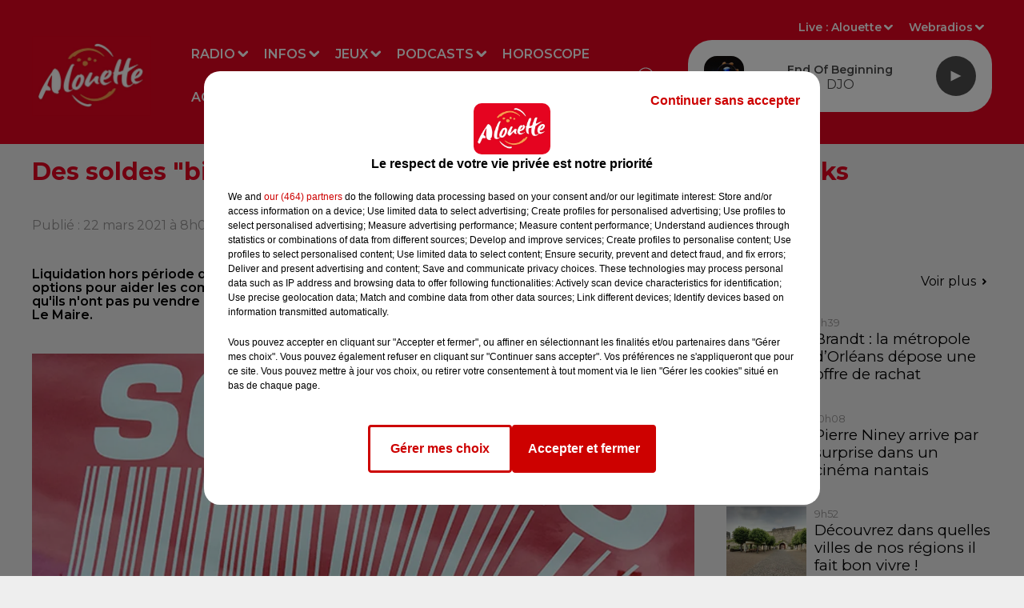

--- FILE ---
content_type: text/html; charset=utf-8
request_url: https://www.alouette.fr/news/des-soldes-bis-pour-aider-les-commerces-a-liquider-leurs-stocks-11045
body_size: 25093
content:
<!DOCTYPE html><html lang="fr"><head><meta charSet="utf-8"/><meta name="viewport" content="width=device-width,initial-scale=1.0"/><link rel="shortcut icon" type="image/x-icon" href="/favicon.ico"/><link rel="icon" type="image/x-icon" href="/favicon.ico"/><meta name="robots" content="max-snippet:-1, max-image-preview:large, max-video-preview:-1"/><script type="text/javascript" src="https://common.lesindesradios.fr/tc_LesIndesRadios_web_header.js" charSet="utf-8"></script><script type="text/javascript"> 

                    // Environment
                     var tc_vars = new Array();
                     var tc_array_events = new Array();
                     tc_vars["radio_id"] = '';
                    
                     window.tc_vars =
                      {
                        env_template: 'homepage',
                        env_work: 'PROD',
                        env_country: 'FR',
                        env_language: 'FR',
                        env_device: 'd',
                        env_currency: 'EUR',
                        // Website tree structure
                        page_name : "App load",
                        site_Id : 5608,
                        id_container : 'a5cc0b7b-4f9d-4e99-8884-ef2753293aba',
                        user_logged: 'no',
                        user_id: '',
                        user_type: '',
                        user_email: '',
                        radio_id:'',
                        id_reservation: '',
                        type_reservation: '',
                        ville_reservation: '',
                        date_reservation: '',
                        etablissement: '',
                        nom_espace: '',
                        quantite_siege: '',
                        creneau_reservation: '',
                        service_supplementaire: '',
                        unitprice_tf: '',
                        unitprice_ati: '',
                        totalprice_tf: '',
                        totalprice_ati: ''
                      };
                  
                      </script><meta name="description" content="Liquidation hors période de soldes ou compensation financière: le gouvernement étudie deux options pour aider les commerçants à écouler ou financer les stocks importants de marchandises qu&#x27;ils n&#x27;ont pas pu vendre du fait des restrictions, a annoncé lundi le ministre de l&#x27;Economie Bruno Le Maire."/><meta name="keywords" content="news,actualité,Infos,Alouette,actualités,Radio,Grand Ouest,Ouest,Nantes,Angers,Pays de la Loire,La Rochelle,Cholet,Vannes,Brest,Tours,Limoges,Centre,Bretagne,Mayenne,Creuse,Angoulême,Châteauroux,Vendée,Centre-Val de Loire,Rennes,Bordeaux,Le Mans,Cognac,Niort,La Roche-sur-Yon,Les Herbiers,Les Sables-d&#x27;Olonne,Poitiers,Loire-Atlantique"/><title> Des soldes &quot;bis&quot; pour aider les commerces à liquider leurs stocks </title><link href="https://www.alouette.fr/news/des-soldes-bis-pour-aider-les-commerces-a-liquider-leurs-stocks-11045" rel="canonical"/><meta property="twitter:title" content=" Des soldes &quot;bis&quot; pour aider les commerces à liquider leurs stocks "/><meta property="og:title" content=" Des soldes &quot;bis&quot; pour aider les commerces à liquider leurs stocks "/><meta property="og:url" content="https://www.alouette.fr/news/des-soldes-bis-pour-aider-les-commerces-a-liquider-leurs-stocks-11045"/><meta property="og:description" content="Liquidation hors période de soldes ou compensation financière: le gouvernement étudie deux options pour aider les commerçants à écouler ou financer les stocks importants de marchandises qu&#x27;ils n&#x27;ont pas pu vendre du fait des restrictions, a annoncé lundi le ministre de l&#x27;Economie Bruno Le Maire."/><meta property="twitter:description" content="Liquidation hors période de soldes ou compensation financière: le gouvernement étudie deux options pour aider les commerçants à écouler ou financer les stocks importants de marchandises qu&#x27;ils n&#x27;ont pas pu vendre du fait des restrictions, a annoncé lundi le ministre de l&#x27;Economie Bruno Le Maire."/><meta property="twitter:card" content="summary"/><meta property="og:type" content="article"/><meta property="twitter:image:alt" content=""/><meta property="og:image:alt" content=""/><meta property="twitter:image" content="https://medias.lesindesradios.fr/t:app(web)/t:r(unknown)/filters:format(jpeg)/radios/alouette/importrk/news/original/6058508b01d7d4.87572833.jpg"/><meta property="og:image" content="https://medias.lesindesradios.fr/t:app(web)/t:r(unknown)/filters:format(jpeg)/radios/alouette/importrk/news/original/6058508b01d7d4.87572833.jpg"/><meta name="og:image:width" content="480"/><meta name="next-head-count" content="17"/><link rel="stylesheet" type="text/css" href="/css/Statics2.css"/><link rel="stylesheet" type="text/css" href="/css/swiper-bundle.min.css"/><link href="/dynamics/8c470egpe/styles.css" rel="stylesheet" media="all"/><script>var apidata = {"radio":{"alias":"alouette","atId":628557,"background":null,"favicon":"https://bocir-medias-prod.s3.fr-par.scw.cloud/radios/alouette/images/favicon.x-icon","fixedPlayer":true,"id":"CQPrOyrQpl","logoPosition":"left","maintenance":false,"metaDescription":"Alouette, la radio du Grand Ouest est la 1ère radio régionale de France.  Actualités locales et nationales, divertissements, jeux, musique, événements : toujours plus de hits avec Alouette !","name":"ALOUETTE","neoWinnerData":null,"pages":{"archive":"kb1S1370om","lateralMenu":null,"playerExterne":null,"siteMap":"1fGEXa3k8C"},"playerPosition":[],"primaryHost":"www.alouette.fr","radioFooterLogo":"https://bocir-medias-prod.s3.fr-par.scw.cloud/radios/alouette/images/footerLogo.png","radioLogo":"https://bocir-medias-prod.s3.fr-par.scw.cloud/radios/alouette/images/logo.png","robotsUrl":"https://www.alouette.fr/sitemap.xml\n","structure":{"header":{"logo":"left","menuHasRadios":null,"menuSide":"left","minimized":{"active":true,"onScroll":true},"sticky":true},"player":{"bottom":{"active":false,"hasBroadcast":false,"hideOnScroll":false,"sticky":true},"externalParameters":{"active":false,"size":null,"title":null,"type":null},"hasDetails":false,"top":{"active":true,"simpleButtons":false}},"radioGroup":{"display":false,"displayMobile":false,"title":null},"rossel":null},"theme":{"blockTitleFont":null,"darkColors":{"background":"#e40521","muted":"#ffffff","text":"#ffffff"},"darkMode":false,"fontSizes":{"desktop":{"blockTitle":"2.6rem","chapo":"1.6rem","title":"3rem"},"mobile":{"blockTitle":"2.8rem","chapo":"1.6rem","title":"3.6rem"}},"footer":{"footerRadiosColor":null,"mainMenu":{"font":"montserrat","fontSizes":{"desktop":"1.8rem","mobile":"1.8rem"},"italic":false,"menuColor":{"activeColor":"#e40521","arrowColor":"#000000","hoverColor":"#e40521","mainColor":"#f1f1f1"}},"secondMenu":{"font":"montserrat","fontSizes":{"desktop":"1.5rem","mobile":"1.5rem"},"italic":false,"menuColor":{"activeColor":null,"arrowColor":null,"hoverColor":"#e40521","mainColor":"#f1f1f1"}}},"footerColors":{"background":"#4a4a4a","muted":"#ffffff","text":"#f1f1f1"},"header":{"color":"#e40521","menu":{"font":"montserrat","fontSizes":{"desktop":"1.6rem","mobile":"1.6rem"},"italic":false,"menuColor":{"activeColor":"#FFFFFF","arrowColor":"#ffffff","hoverColor":"#eeeeee","mainColor":"#ffffff"}},"splitLine":{"active":false,"color":"#ffffff","fullWidth":null}},"homepageFontSizes":null,"italicTitles":false,"lightColors":{"background":"#eeeeee","muted":"#969494","text":"#000000"},"mainColor":"#e40521","mainFont":"montserrat","player":{"artistParameters":{"color":"#4a4a4a","font":"montserrat","fontSize":"1.6rem"},"bar":{"color":"#eeeeee","opacity":100},"mainColor":"#ffffff","titleParameters":{"color":"#4a4a4a","font":"montserrat","fontSize":"1.4rem"}},"readMore":null,"readMoreFont":null,"rossel":null,"separators":null,"thumbnailBadgeFont":null,"thumbnailChipColor":null,"thumbnailResumeFont":null,"titlesFont":"montserrat","titlesFontHomepage":null,"useMainColorForTitles":true},"timeZone":"Europe/Paris","titreSite":"Alouette - 1ère Radio Régionale de France","ts":"8c470egpe","urls":{"appstore":"https://itunes.apple.com/fr/app/alouette/id392076423","facebook":"https://www.facebook.com/AlouetteRadio","instagram":"https://www.instagram.com/alouetteradio","playstore":"https://play.google.com/store/apps/details?id=fr.alouette.android","twitter":"https://x.com/AlouetteRadio","youtube":"https://www.youtube.com/alouetteradio"}},"menuMain":{"id":"YVkF5OBaUp","items":[{"id":"Bbi8lvNeAr","label":"Les annonces","parentId":"L2MDeh6mCm","target":"/agenda"},{"id":"APjENhxtIs","label":"Replays","parentId":"1LhO6PTyL2","target":"/replay/1"},{"id":"dhMU9s8GYm","label":"Radio","parentId":null,"target":"/emissions"},{"id":"JBOckPACnv","label":"Déposez votre annonce","parentId":"L2MDeh6mCm","target":"/deposez-votre-annonce-dans-l-agenda-d-alouette"},{"id":"O8h4DwysnJ","label":"Nous écouter","parentId":"dhMU9s8GYm","target":"/comment-ecouter-alouette"},{"id":"6vlnLkw6yj","label":"Jeux à l'antenne","parentId":"QJes3CSYs2","target":"/jeux/jeu-a-l-antenne/1"},{"id":"byaCUOJpBE","label":"Fil infos","parentId":"dGWcGR843J","target":"/news/infos-100/1"},{"id":"dGWcGR843J","label":"Infos","parentId":null,"target":"/infos"},{"id":"neqaD6O216","label":"Rechercher un titre","parentId":"dhMU9s8GYm","target":"/rechercher-un-titre"},{"id":"S3mrVKc5Hb","label":"Emissions","parentId":"dhMU9s8GYm","target":"/emissions"},{"id":"1JrfXHwV6s","label":"Actu Artistes","parentId":"dGWcGR843J","target":"/news/actu-artistes-136/1"},{"id":"nFZg39aDBu","label":"Le Live Alouette","parentId":"dhMU9s8GYm","target":"/le-live-alouette/1"},{"id":"Q5rMwcP2ey","label":"Jeux en ligne","parentId":"QJes3CSYs2","target":"/jeux/jeu-online/1"},{"id":"QJes3CSYs2","label":"Jeux","parentId":null,"target":"/jeux"},{"id":"Ne8KH3QJJo","label":"Pop culture","parentId":"dGWcGR843J","target":"/news/pop-178/1"},{"id":"tbLiWBUCjG","label":"Webradios","parentId":"dhMU9s8GYm","target":"https://www.alouette.fr/les-webradios"},{"id":"1LhO6PTyL2","label":"Podcasts","parentId":null,"target":"/replay/1"},{"id":"YjTlY0nRdh","label":"Météo","parentId":"dGWcGR843J","target":"/meteo"},{"id":"jSb7pecizU","label":"Horoscope","parentId":null,"target":"/horoscope"},{"id":"PfRrU6ZWLC","label":"Partenariats","parentId":"dGWcGR843J","target":"/photos/partenariats/1"},{"id":"L2MDeh6mCm","label":"Agenda","parentId":null,"target":"/agenda"},{"id":"BXjAWvNEOK","label":"Les animateurs et journalistes","parentId":"dhMU9s8GYm","target":"/les-animateurs-et-journalistes-d-alouette"},{"id":"gG9CtO73N8","label":"S'inscrire à la newsletter","parentId":"dhMU9s8GYm","target":"/newsletter"},{"id":"WnhrxIw0GR","label":"Flashs Info","parentId":"1LhO6PTyL2","target":"/replay-les-flashs-info"},{"id":"FZbjrWJLeE","label":"Invités Studio","parentId":"dhMU9s8GYm","target":"/photos/invites-studio-164/1"},{"id":"2F84hXO1B5","label":"Les Invités studio","parentId":"1LhO6PTyL2","target":"/photos/invites-studio-164/1"},{"id":"AuLrdV4s3S","label":"L'Actu en Plus","parentId":"1LhO6PTyL2","target":"/podcasts/l-actu-en-plus/1"},{"id":"lA0lb6e7BB","label":"Alouette Cinéma","parentId":"1LhO6PTyL2","target":"/alouette-cinema/1"},{"id":"9bD8V7CwNc","label":"L'Horoscope","parentId":"1LhO6PTyL2","target":"/podcasts/l-horoscope-168/1"},{"id":"viCLKth2ki","label":"L'album Alouette de la semaine","parentId":"1LhO6PTyL2","target":"/l-album-alouette-de-la-semaine/1"},{"id":"6614lBneAr","label":"Le Chronotest","parentId":"1LhO6PTyL2","target":"/podcasts/le-chronotest-171/1"},{"id":"K7qG1dcDO7","label":"Les sorties Alouette","parentId":"1LhO6PTyL2","target":"https://www.alouette.fr/replay/les-sorties-alouette "},{"id":"2IXbKW5SOa","label":"Le Zine","parentId":"1LhO6PTyL2","target":"/podcasts/chronique-zine/1"},{"id":"RFD3ldrRo7","label":"Les mixes du Club","parentId":"1LhO6PTyL2","target":"/podcasts/les-mixes-du-club"},{"id":"NNSImGuwPi","label":"Podcasts","parentId":"1LhO6PTyL2","target":"/les-podcasts-natifs-d-alouette"},{"id":"OnTAMLUi4V","label":"Fin de semaine","parentId":"1LhO6PTyL2","target":"/fin-de-semaine/1"},{"id":"Lq7Bdo69uD","label":"Un hit une histoire","parentId":"1LhO6PTyL2","target":"/podcasts/un-hit-une-histoire/1"},{"id":"5ppwY3s7Fn","label":"All Access","parentId":"1LhO6PTyL2","target":"/podcasts/all-access/1"},{"id":"rV64XarYfM","label":"Réussite","parentId":"1LhO6PTyL2","target":"/podcasts/reussite/1"},{"id":"9AFxkl4sq4","label":"Mon job de rêve","parentId":"1LhO6PTyL2","target":"/podcasts/mon-job-de-reve/1"},{"id":"15Vsl9nvvD","label":"Ils ont tout quitté","parentId":"1LhO6PTyL2","target":"/podcasts/ils-ont-tout-quitte/1"},{"id":"rh5mRibD6M","label":"Les secrets du Vendée Globe","parentId":"1LhO6PTyL2","target":"/podcasts/les-secrets-du-vendee-globe/1"},{"id":"scYdk6aGN7","label":"Morceau de vie","parentId":"1LhO6PTyL2","target":"/podcasts/morceau-de-vie-175/1"}],"menuType":"MAIN"},"menuFooter":{"id":"EIndsFaThc","items":[{"id":"iM64P5y1fX","label":"Mentions Légales","parentId":null,"target":"/mentions-legales"},{"id":"0WEG7J3KLl","label":"Régie Publicitaire","parentId":null,"target":"/regie-publicitaire"},{"id":"N3n53UHG9N","label":"Contact","parentId":null,"target":"/contact"},{"id":"UBNP9aX785","label":"Plan du site","parentId":null,"target":"/plan-du-site"},{"id":"Eq8XumvLvw","label":"Offres de CDI et de stage","parentId":null,"target":"/les-offres-de-cdi-et-de-stage-chez-alouette"}],"menuType":"FOOTER"},"mode":"light","ENDPOINT":"/graphql","zones":[{"group":null,"id":"FaAMZbO1Fz","label":"Alouette","stream":{"altCover":null,"bd":"https://streams.lesindesradios.fr/play/radios/alouette/tYhGDbYg7P/any/60/sbfig.F%2FczvjSF%2B3rXb3xSVUSQWqAgB0lxfSnf2dpD2BvLtV4%3D?format=sd","displayOnWebsite":true,"geofootprint":"48.68288680114736 -5.162159171875005, 45.188903948217344 -1.0093271406250048, 45.69763830429085 2.044872078124995, 48.37731973135234 1.2978017656249952, 47.87867913916702 -1.9761240156250048, 48.68288680114736 -5.162159171875005","hasStartOver":false,"hd":"https://streams.lesindesradios.fr/play/radios/alouette/tYhGDbYg7P/any/60/sbfig.F%2FczvjSF%2B3rXb3xSVUSQWqAgB0lxfSnf2dpD2BvLtV4%3D?format=hd","hls":"https://streams.lesindesradios.fr/play/radios/alouette/tYhGDbYg7P/any/60/sbfig.F%2FczvjSF%2B3rXb3xSVUSQWqAgB0lxfSnf2dpD2BvLtV4%3D?format=hls","id":"tYhGDbYg7P","idMds":"2174546520932614169","imageUrl":"https://bocir-medias-prod.s3.fr-par.scw.cloud/radios/alouette/radiostream/tYhGDbYg7P/vignette_lCZW3AErLO.png","label":"ALOUETTE","parentId":null,"streamFormat":"Hd","type":"RADIO"}},{"group":null,"id":"WTe7ouqamf","label":"Charente","stream":{"altCover":null,"bd":"https://streams.lesindesradios.fr/play/radios/alouette/b2IUne0NBO/any/60/sbfig.FFmBOfHlXvkM5PMQqq76udggAHhJGtoMc7tt3r9m9JA%3D?format=sd","displayOnWebsite":true,"geofootprint":"","hasStartOver":false,"hd":"https://streams.lesindesradios.fr/play/radios/alouette/b2IUne0NBO/any/60/sbfig.FFmBOfHlXvkM5PMQqq76udggAHhJGtoMc7tt3r9m9JA%3D?format=hd","hls":"https://streams.lesindesradios.fr/play/radios/alouette/b2IUne0NBO/any/60/sbfig.FFmBOfHlXvkM5PMQqq76udggAHhJGtoMc7tt3r9m9JA%3D?format=hls","id":"b2IUne0NBO","idMds":"2174546520932614169","imageUrl":"https://bocir-medias-prod.s3.fr-par.scw.cloud/radios/alouette/radiostream/b2IUne0NBO/vignette.png","label":"Angoulême","parentId":"tYhGDbYg7P","streamFormat":"Hd","type":"RADIO"}},{"group":null,"id":"JLVLezCBkb","label":"Charente-Maritime","stream":{"altCover":null,"bd":"https://streams.lesindesradios.fr/play/radios/alouette/YeX4HHiCHt/any/60/sbfig.gPDrSm7q1GRUkJvJKRMbbmu9SWN6iH6%2BxA0Cl1guE2M%3D?format=sd","displayOnWebsite":true,"geofootprint":"","hasStartOver":false,"hd":"https://streams.lesindesradios.fr/play/radios/alouette/YeX4HHiCHt/any/60/sbfig.gPDrSm7q1GRUkJvJKRMbbmu9SWN6iH6%2BxA0Cl1guE2M%3D?format=hd","hls":"https://streams.lesindesradios.fr/play/radios/alouette/YeX4HHiCHt/any/60/sbfig.gPDrSm7q1GRUkJvJKRMbbmu9SWN6iH6%2BxA0Cl1guE2M%3D?format=hls","id":"YeX4HHiCHt","idMds":"2174546520932614169","imageUrl":"https://bocir-medias-prod.s3.fr-par.scw.cloud/radios/alouette/radiostream/YeX4HHiCHt/vignette.png","label":"La Rochelle","parentId":"tYhGDbYg7P","streamFormat":"Hd","type":"RADIO"}},{"group":null,"id":"A4je0y68Kb","label":"Corrèze","stream":{"altCover":null,"bd":"https://streams.lesindesradios.fr/play/radios/alouette/n5I5Yb9aNY/any/60/sbfig.gO%2BB6bUKJ%2Ffit919V75v3SpbPBZvoGq2lSIpeYxuRDs%3D?format=sd","displayOnWebsite":true,"geofootprint":"","hasStartOver":false,"hd":"https://streams.lesindesradios.fr/play/radios/alouette/n5I5Yb9aNY/any/60/sbfig.gO%2BB6bUKJ%2Ffit919V75v3SpbPBZvoGq2lSIpeYxuRDs%3D?format=hd","hls":"https://streams.lesindesradios.fr/play/radios/alouette/n5I5Yb9aNY/any/60/sbfig.gO%2BB6bUKJ%2Ffit919V75v3SpbPBZvoGq2lSIpeYxuRDs%3D?format=hls","id":"n5I5Yb9aNY","idMds":"2174546520932614169","imageUrl":"https://bocir-medias-prod.s3.fr-par.scw.cloud/radios/alouette/radiostream/n5I5Yb9aNY/vignette_Qtg8AdZOzi.png","label":"Brive","parentId":"tYhGDbYg7P","streamFormat":"Hd","type":"RADIO"}},{"group":null,"id":"leNq416QlH","label":"Côtes-d'Armor","stream":{"altCover":null,"bd":"https://streams.lesindesradios.fr/play/radios/alouette/u08hzdwKE2/any/60/sbfig.cKLqLCOuML9OxEYIQ5FzDh4HWw6DsmGOXxQnTk0bnXc%3D?format=sd","displayOnWebsite":true,"geofootprint":null,"hasStartOver":false,"hd":"https://streams.lesindesradios.fr/play/radios/alouette/u08hzdwKE2/any/60/sbfig.cKLqLCOuML9OxEYIQ5FzDh4HWw6DsmGOXxQnTk0bnXc%3D?format=hd","hls":"https://streams.lesindesradios.fr/play/radios/alouette/u08hzdwKE2/any/60/sbfig.cKLqLCOuML9OxEYIQ5FzDh4HWw6DsmGOXxQnTk0bnXc%3D?format=hls","id":"u08hzdwKE2","idMds":"2174546520932614169","imageUrl":"https://bocir-medias-prod.s3.fr-par.scw.cloud/radios/alouette/radiostream/u08hzdwKE2/vignette.png","label":"Morlaix","parentId":"tYhGDbYg7P","streamFormat":"Hd","type":"RADIO"}},{"group":null,"id":"DgiqCB1mG0","label":"Creuse","stream":{"altCover":null,"bd":"https://streams.lesindesradios.fr/play/radios/alouette/5RlU6EEJ1v/any/60/sbfig.bOLmOvweOpcfTSSQONJbaKeJQbyV6HN2HveaANBuWpQ%3D?format=sd","displayOnWebsite":true,"geofootprint":"","hasStartOver":false,"hd":"https://streams.lesindesradios.fr/play/radios/alouette/5RlU6EEJ1v/any/60/sbfig.bOLmOvweOpcfTSSQONJbaKeJQbyV6HN2HveaANBuWpQ%3D?format=hd","hls":"https://streams.lesindesradios.fr/play/radios/alouette/5RlU6EEJ1v/any/60/sbfig.bOLmOvweOpcfTSSQONJbaKeJQbyV6HN2HveaANBuWpQ%3D?format=hls","id":"5RlU6EEJ1v","idMds":"2174546520932614169","imageUrl":"https://bocir-medias-prod.s3.fr-par.scw.cloud/radios/alouette/radiostream/5RlU6EEJ1v/vignette.png","label":"La Souterraine","parentId":"tYhGDbYg7P","streamFormat":"Hd","type":"RADIO"}},{"group":null,"id":"zaaoRgtDKu","label":"Deux-Sèvres","stream":{"altCover":null,"bd":"https://streams.lesindesradios.fr/play/radios/alouette/FWDTGPxkuF/any/60/sbfig.%2Fe5Z7tZ8q3QKMm6WqoYdkjFFFS64bQSU1LBUcnp2uZw%3D?format=sd","displayOnWebsite":true,"geofootprint":"","hasStartOver":false,"hd":"https://streams.lesindesradios.fr/play/radios/alouette/FWDTGPxkuF/any/60/sbfig.%2Fe5Z7tZ8q3QKMm6WqoYdkjFFFS64bQSU1LBUcnp2uZw%3D?format=hd","hls":"https://streams.lesindesradios.fr/play/radios/alouette/FWDTGPxkuF/any/60/sbfig.%2Fe5Z7tZ8q3QKMm6WqoYdkjFFFS64bQSU1LBUcnp2uZw%3D?format=hls","id":"FWDTGPxkuF","idMds":"2174546520932614169","imageUrl":"https://bocir-medias-prod.s3.fr-par.scw.cloud/radios/alouette/radiostream/FWDTGPxkuF/vignette.png","label":"Niort","parentId":"tYhGDbYg7P","streamFormat":"Hd","type":"RADIO"}},{"group":null,"id":"khF5nZsqr9","label":"Finistère","stream":{"altCover":null,"bd":"https://streams.lesindesradios.fr/play/radios/alouette/u08hzdwKE2/any/60/sbfig.cKLqLCOuML9OxEYIQ5FzDh4HWw6DsmGOXxQnTk0bnXc%3D?format=sd","displayOnWebsite":true,"geofootprint":null,"hasStartOver":false,"hd":"https://streams.lesindesradios.fr/play/radios/alouette/u08hzdwKE2/any/60/sbfig.cKLqLCOuML9OxEYIQ5FzDh4HWw6DsmGOXxQnTk0bnXc%3D?format=hd","hls":"https://streams.lesindesradios.fr/play/radios/alouette/u08hzdwKE2/any/60/sbfig.cKLqLCOuML9OxEYIQ5FzDh4HWw6DsmGOXxQnTk0bnXc%3D?format=hls","id":"u08hzdwKE2","idMds":"2174546520932614169","imageUrl":"https://bocir-medias-prod.s3.fr-par.scw.cloud/radios/alouette/radiostream/u08hzdwKE2/vignette.png","label":"Morlaix","parentId":"tYhGDbYg7P","streamFormat":"Hd","type":"RADIO"}},{"group":null,"id":"eJRM9yXd6S","label":"Gironde","stream":{"altCover":null,"bd":"https://streams.lesindesradios.fr/play/radios/alouette/vfnEKnwwEf/any/60/sbfig.l9ddkVBqNKElcpqKCpuy34a%2BWKUefA0LDUb4YwxUWg0%3D?format=sd","displayOnWebsite":true,"geofootprint":null,"hasStartOver":false,"hd":"https://streams.lesindesradios.fr/play/radios/alouette/vfnEKnwwEf/any/60/sbfig.l9ddkVBqNKElcpqKCpuy34a%2BWKUefA0LDUb4YwxUWg0%3D?format=hd","hls":"https://streams.lesindesradios.fr/play/radios/alouette/vfnEKnwwEf/any/60/sbfig.l9ddkVBqNKElcpqKCpuy34a%2BWKUefA0LDUb4YwxUWg0%3D?format=hls","id":"vfnEKnwwEf","idMds":"2174546520932614169","imageUrl":"https://bocir-medias-prod.s3.fr-par.scw.cloud/radios/alouette/radiostream/vfnEKnwwEf/vignette_exdR9kg2cW.png","label":"Bordeaux","parentId":"tYhGDbYg7P","streamFormat":"Hd","type":"RADIO"}},{"group":null,"id":"GWExVyjFcR","label":"Haute-Vienne","stream":{"altCover":null,"bd":"https://streams.lesindesradios.fr/play/radios/alouette/whL8QF2cqc/any/60/sbfig.%2FuZ%2FagOAVCLUm41DRavp8D9ao6Jjo09xaxYMeaJ1%2BUM%3D?format=sd","displayOnWebsite":true,"geofootprint":"48.68288680114736 -5.162159171875005, 45.188903948217344 -1.0093271406250048, 45.69763830429085 2.044872078124995, 48.37731973135234 1.2978017656249952, 47.87867913916702 -1.9761240156250048, 48.68288680114736 -5.162159171875005","hasStartOver":false,"hd":"https://streams.lesindesradios.fr/play/radios/alouette/whL8QF2cqc/any/60/sbfig.%2FuZ%2FagOAVCLUm41DRavp8D9ao6Jjo09xaxYMeaJ1%2BUM%3D?format=hd","hls":"https://streams.lesindesradios.fr/play/radios/alouette/whL8QF2cqc/any/60/sbfig.%2FuZ%2FagOAVCLUm41DRavp8D9ao6Jjo09xaxYMeaJ1%2BUM%3D?format=hls","id":"whL8QF2cqc","idMds":"2174546520932614169","imageUrl":"https://bocir-medias-prod.s3.fr-par.scw.cloud/radios/alouette/radiostream/whL8QF2cqc/vignette.png","label":"Limoges","parentId":"tYhGDbYg7P","streamFormat":"Hd","type":"RADIO"}},{"group":null,"id":"jLllUZfcx4","label":"Ille-et-Vilaine","stream":{"altCover":null,"bd":"https://streams.lesindesradios.fr/play/radios/alouette/kpgQn4rKJU/any/60/sbfig.W4y%2FVgPHVFSG%2BQjFtlxYy7yIHsVTvLmzv2KR1rKguoU%3D?format=sd","displayOnWebsite":true,"geofootprint":"","hasStartOver":false,"hd":"https://streams.lesindesradios.fr/play/radios/alouette/kpgQn4rKJU/any/60/sbfig.W4y%2FVgPHVFSG%2BQjFtlxYy7yIHsVTvLmzv2KR1rKguoU%3D?format=hd","hls":"https://streams.lesindesradios.fr/play/radios/alouette/kpgQn4rKJU/any/60/sbfig.W4y%2FVgPHVFSG%2BQjFtlxYy7yIHsVTvLmzv2KR1rKguoU%3D?format=hls","id":"kpgQn4rKJU","idMds":"2174546520932614169","imageUrl":"https://bocir-medias-prod.s3.fr-par.scw.cloud/radios/alouette/radiostream/kpgQn4rKJU/vignette_N6yu6mKlzy.png","label":"Rennes","parentId":"tYhGDbYg7P","streamFormat":"Hd","type":"RADIO"}},{"group":null,"id":"slZVjTo3Lo","label":"Indre","stream":{"altCover":null,"bd":"https://streams.lesindesradios.fr/play/radios/alouette/L0mKVjcsMk/any/60/sbfig.2I1gJks3FCT7lM7kZHUsaYMHNgL%2BFF92tJM1QblRilc%3D?format=sd","displayOnWebsite":true,"geofootprint":"","hasStartOver":false,"hd":"https://streams.lesindesradios.fr/play/radios/alouette/L0mKVjcsMk/any/60/sbfig.2I1gJks3FCT7lM7kZHUsaYMHNgL%2BFF92tJM1QblRilc%3D?format=hd","hls":"https://streams.lesindesradios.fr/play/radios/alouette/L0mKVjcsMk/any/60/sbfig.2I1gJks3FCT7lM7kZHUsaYMHNgL%2BFF92tJM1QblRilc%3D?format=hls","id":"L0mKVjcsMk","idMds":"2174546520932614169","imageUrl":"https://bocir-medias-prod.s3.fr-par.scw.cloud/radios/alouette/radiostream/L0mKVjcsMk/vignette.png","label":"Châteauroux","parentId":"tYhGDbYg7P","streamFormat":"Hd","type":"RADIO"}},{"group":null,"id":"lmkklGYs7a","label":"Indre-et-Loire","stream":{"altCover":null,"bd":"https://streams.lesindesradios.fr/play/radios/alouette/qQL2DOhMIp/any/60/sbfig.Wpn3B9VhRoPjvm%2BbIaQ8i31wtT44p3UniWwQ3J916V0%3D?format=sd","displayOnWebsite":true,"geofootprint":"","hasStartOver":false,"hd":"https://streams.lesindesradios.fr/play/radios/alouette/qQL2DOhMIp/any/60/sbfig.Wpn3B9VhRoPjvm%2BbIaQ8i31wtT44p3UniWwQ3J916V0%3D?format=hd","hls":"https://streams.lesindesradios.fr/play/radios/alouette/qQL2DOhMIp/any/60/sbfig.Wpn3B9VhRoPjvm%2BbIaQ8i31wtT44p3UniWwQ3J916V0%3D?format=hls","id":"qQL2DOhMIp","idMds":"2174546520932614169","imageUrl":"https://bocir-medias-prod.s3.fr-par.scw.cloud/radios/alouette/radiostream/qQL2DOhMIp/vignette.png","label":"Tours","parentId":"tYhGDbYg7P","streamFormat":"Hd","type":"RADIO"}},{"group":null,"id":"QelXc8SxeM","label":"Loire-Atlantique","stream":{"altCover":null,"bd":"https://streams.lesindesradios.fr/play/radios/alouette/U0alVfKJRU/any/60/sbfig.OcKq4rilYpajOy6Ofab36mQhpafDA9t0ljgr49d8rwA%3D?format=sd","displayOnWebsite":true,"geofootprint":"","hasStartOver":false,"hd":"https://streams.lesindesradios.fr/play/radios/alouette/U0alVfKJRU/any/60/sbfig.OcKq4rilYpajOy6Ofab36mQhpafDA9t0ljgr49d8rwA%3D?format=hd","hls":"https://streams.lesindesradios.fr/play/radios/alouette/U0alVfKJRU/any/60/sbfig.OcKq4rilYpajOy6Ofab36mQhpafDA9t0ljgr49d8rwA%3D?format=hls","id":"U0alVfKJRU","idMds":"2174546520932614169","imageUrl":"https://bocir-medias-prod.s3.fr-par.scw.cloud/radios/alouette/radiostream/U0alVfKJRU/vignette.png","label":"Nantes","parentId":"tYhGDbYg7P","streamFormat":"Hd","type":"RADIO"}},{"group":null,"id":"zWIgHN9afP","label":"Loiret","stream":{"altCover":null,"bd":"https://streams.lesindesradios.fr/play/radios/alouette/INQHrKDDcr/any/60/sbfig.OxAz1rXVZtTffQJqMKk3cGfd00tCWFWkQ35OfJ9lq3Q%3D?format=sd","displayOnWebsite":true,"geofootprint":"","hasStartOver":false,"hd":"https://streams.lesindesradios.fr/play/radios/alouette/INQHrKDDcr/any/60/sbfig.OxAz1rXVZtTffQJqMKk3cGfd00tCWFWkQ35OfJ9lq3Q%3D?format=hd","hls":"https://streams.lesindesradios.fr/play/radios/alouette/INQHrKDDcr/any/60/sbfig.OxAz1rXVZtTffQJqMKk3cGfd00tCWFWkQ35OfJ9lq3Q%3D?format=hls","id":"INQHrKDDcr","idMds":"2174546520932614169","imageUrl":"https://bocir-medias-prod.s3.fr-par.scw.cloud/radios/alouette/radiostream/INQHrKDDcr/vignette_mLueZNANR8.png","label":"Orléans","parentId":"tYhGDbYg7P","streamFormat":"Hd","type":"RADIO"}},{"group":null,"id":"YU2k3nNPj6","label":"Maine-et-Loire","stream":{"altCover":null,"bd":"https://streams.lesindesradios.fr/play/radios/alouette/iXCCmhn9Gm/any/60/sbfig.nRSRFElM6QfLlpVjx972xK1pbxclxQLg4BMJmxIy3ck%3D?format=sd","displayOnWebsite":true,"geofootprint":"","hasStartOver":false,"hd":"https://streams.lesindesradios.fr/play/radios/alouette/iXCCmhn9Gm/any/60/sbfig.nRSRFElM6QfLlpVjx972xK1pbxclxQLg4BMJmxIy3ck%3D?format=hd","hls":"https://streams.lesindesradios.fr/play/radios/alouette/iXCCmhn9Gm/any/60/sbfig.nRSRFElM6QfLlpVjx972xK1pbxclxQLg4BMJmxIy3ck%3D?format=hls","id":"iXCCmhn9Gm","idMds":"2174546520932614169","imageUrl":"https://bocir-medias-prod.s3.fr-par.scw.cloud/radios/alouette/radiostream/iXCCmhn9Gm/vignette.png","label":"Angers","parentId":"tYhGDbYg7P","streamFormat":"Hd","type":"RADIO"}},{"group":null,"id":"Mdak29sDlh","label":"Mayenne","stream":{"altCover":null,"bd":"https://streams.lesindesradios.fr/play/radios/alouette/g1QO2LaSvK/any/60/sbfig.LNkJkV0889KXbHZc%2B6W3JpM8FThwT0t3r9alhZIWL%2F8%3D?format=sd","displayOnWebsite":true,"geofootprint":"","hasStartOver":false,"hd":"https://streams.lesindesradios.fr/play/radios/alouette/g1QO2LaSvK/any/60/sbfig.LNkJkV0889KXbHZc%2B6W3JpM8FThwT0t3r9alhZIWL%2F8%3D?format=hd","hls":"https://streams.lesindesradios.fr/play/radios/alouette/g1QO2LaSvK/any/60/sbfig.LNkJkV0889KXbHZc%2B6W3JpM8FThwT0t3r9alhZIWL%2F8%3D?format=hls","id":"g1QO2LaSvK","idMds":"2174546520932614169","imageUrl":"https://bocir-medias-prod.s3.fr-par.scw.cloud/radios/alouette/radiostream/g1QO2LaSvK/vignette.png","label":"Laval","parentId":"tYhGDbYg7P","streamFormat":"Hd","type":"RADIO"}},{"group":null,"id":"Hcp6CNvHnU","label":"Morbihan","stream":{"altCover":null,"bd":"https://streams.lesindesradios.fr/play/radios/alouette/u08hzdwKE2/any/60/sbfig.cKLqLCOuML9OxEYIQ5FzDh4HWw6DsmGOXxQnTk0bnXc%3D?format=sd","displayOnWebsite":true,"geofootprint":null,"hasStartOver":false,"hd":"https://streams.lesindesradios.fr/play/radios/alouette/u08hzdwKE2/any/60/sbfig.cKLqLCOuML9OxEYIQ5FzDh4HWw6DsmGOXxQnTk0bnXc%3D?format=hd","hls":"https://streams.lesindesradios.fr/play/radios/alouette/u08hzdwKE2/any/60/sbfig.cKLqLCOuML9OxEYIQ5FzDh4HWw6DsmGOXxQnTk0bnXc%3D?format=hls","id":"u08hzdwKE2","idMds":"2174546520932614169","imageUrl":"https://bocir-medias-prod.s3.fr-par.scw.cloud/radios/alouette/radiostream/u08hzdwKE2/vignette.png","label":"Morlaix","parentId":"tYhGDbYg7P","streamFormat":"Hd","type":"RADIO"}},{"group":null,"id":"BPpeC6p7TT","label":"Sarthe","stream":{"altCover":null,"bd":"https://streams.lesindesradios.fr/play/radios/alouette/N8nJCYUfBJ/any/60/sbfig.dP8%2FASELNUbPbeniQRmcZcE2sZmYUZRF%2Fw3PvYTithU%3D?format=sd","displayOnWebsite":true,"geofootprint":"","hasStartOver":false,"hd":"https://streams.lesindesradios.fr/play/radios/alouette/N8nJCYUfBJ/any/60/sbfig.dP8%2FASELNUbPbeniQRmcZcE2sZmYUZRF%2Fw3PvYTithU%3D?format=hd","hls":"https://streams.lesindesradios.fr/play/radios/alouette/N8nJCYUfBJ/any/60/sbfig.dP8%2FASELNUbPbeniQRmcZcE2sZmYUZRF%2Fw3PvYTithU%3D?format=hls","id":"N8nJCYUfBJ","idMds":"2174546520932614169","imageUrl":"https://bocir-medias-prod.s3.fr-par.scw.cloud/radios/alouette/radiostream/N8nJCYUfBJ/vignette.png","label":"Château-du-Loir","parentId":"tYhGDbYg7P","streamFormat":"Hd","type":"RADIO"}},{"group":null,"id":"SV48CUbUC1","label":"Vendée","stream":{"altCover":null,"bd":"https://streams.lesindesradios.fr/play/radios/alouette/0j5XPUFxjh/any/60/sbfig.OnMtfozcJX2%2BaI1%2FWfUFXK1vkZ0Sh2HedLNAaAjpMsI%3D?format=sd","displayOnWebsite":true,"geofootprint":"","hasStartOver":false,"hd":"https://streams.lesindesradios.fr/play/radios/alouette/0j5XPUFxjh/any/60/sbfig.OnMtfozcJX2%2BaI1%2FWfUFXK1vkZ0Sh2HedLNAaAjpMsI%3D?format=hd","hls":"https://streams.lesindesradios.fr/play/radios/alouette/0j5XPUFxjh/any/60/sbfig.OnMtfozcJX2%2BaI1%2FWfUFXK1vkZ0Sh2HedLNAaAjpMsI%3D?format=hls","id":"0j5XPUFxjh","idMds":"2174546520932614169","imageUrl":"https://bocir-medias-prod.s3.fr-par.scw.cloud/radios/alouette/radiostream/0j5XPUFxjh/vignette.png","label":"La Roche sur Yon","parentId":"tYhGDbYg7P","streamFormat":"Hd","type":"RADIO"}},{"group":null,"id":"9V4mez63Ge","label":"Vienne","stream":{"altCover":null,"bd":"https://streams.lesindesradios.fr/play/radios/alouette/YOQf7BndG3/any/60/sbfig.9oE1OPK3lYKVAF5GXHuSw7LCo5Y6CD4%2Fo%2B7hBrb2EVs%3D?format=sd","displayOnWebsite":true,"geofootprint":"","hasStartOver":false,"hd":"https://streams.lesindesradios.fr/play/radios/alouette/YOQf7BndG3/any/60/sbfig.9oE1OPK3lYKVAF5GXHuSw7LCo5Y6CD4%2Fo%2B7hBrb2EVs%3D?format=hd","hls":"https://streams.lesindesradios.fr/play/radios/alouette/YOQf7BndG3/any/60/sbfig.9oE1OPK3lYKVAF5GXHuSw7LCo5Y6CD4%2Fo%2B7hBrb2EVs%3D?format=hls","id":"YOQf7BndG3","idMds":"2174546520932614169","imageUrl":"https://bocir-medias-prod.s3.fr-par.scw.cloud/radios/alouette/radiostream/YOQf7BndG3/vignette.png","label":"Poitiers","parentId":"tYhGDbYg7P","streamFormat":"Hd","type":"RADIO"}}],"webradios":[{"altCover":null,"bd":"https://streams.lesindesradios.fr/play/radios/alouette/CACNRjDCGu/any/60/sbfig.sK4pwrniDj%2BX0Jc4wFic8XSiYGXRo5%2BVW9bEW4c5WrQ%3D?format=sd","displayOnWebsite":true,"geofootprint":null,"hasStartOver":false,"hd":"https://streams.lesindesradios.fr/play/radios/alouette/CACNRjDCGu/any/60/sbfig.sK4pwrniDj%2BX0Jc4wFic8XSiYGXRo5%2BVW9bEW4c5WrQ%3D?format=hd","hls":"https://streams.lesindesradios.fr/play/radios/alouette/CACNRjDCGu/any/60/sbfig.sK4pwrniDj%2BX0Jc4wFic8XSiYGXRo5%2BVW9bEW4c5WrQ%3D?format=hls","id":"CACNRjDCGu","idMds":"1016557270027194219","imageUrl":"https://bocir-medias-prod.s3.fr-par.scw.cloud/radios/alouette/radiostream/CACNRjDCGu/vignette_NM9owAwwwM.png","label":"ALOUETTE LE CLUB","streamFormat":"Hd","type":"WEBRADIO"},{"altCover":null,"bd":"https://streams.lesindesradios.fr/play/radios/alouette/Ekd89g4WHp/any/60/sbfig.80q62rW4Prv8IIHViAXJhZurFw1OxnCmP2qCX9XILI8%3D?format=sd","displayOnWebsite":true,"geofootprint":"","hasStartOver":false,"hd":"https://streams.lesindesradios.fr/play/radios/alouette/Ekd89g4WHp/any/60/sbfig.80q62rW4Prv8IIHViAXJhZurFw1OxnCmP2qCX9XILI8%3D?format=hd","hls":"https://streams.lesindesradios.fr/play/radios/alouette/Ekd89g4WHp/any/60/sbfig.80q62rW4Prv8IIHViAXJhZurFw1OxnCmP2qCX9XILI8%3D?format=hls","id":"Ekd89g4WHp","idMds":"4212315587551961584","imageUrl":"https://bocir-medias-prod.s3.fr-par.scw.cloud/radios/alouette/radiostream/Ekd89g4WHp/vignette_zqacsdAP1Y.png","label":"ALOUETTE NOUVEAUX TALENTS","streamFormat":"Hd","type":"WEBRADIO"},{"altCover":null,"bd":"https://streams.lesindesradios.fr/play/radios/alouette/VU8QSeGLrf/any/60/sbfig.XnH%2BT%2FzAUwIDhfuggTC9RYhjIDAnTELsyl1YsyNr7a8%3D?format=sd","displayOnWebsite":true,"geofootprint":"","hasStartOver":false,"hd":"https://streams.lesindesradios.fr/play/radios/alouette/VU8QSeGLrf/any/60/sbfig.XnH%2BT%2FzAUwIDhfuggTC9RYhjIDAnTELsyl1YsyNr7a8%3D?format=hd","hls":"https://streams.lesindesradios.fr/play/radios/alouette/VU8QSeGLrf/any/60/sbfig.XnH%2BT%2FzAUwIDhfuggTC9RYhjIDAnTELsyl1YsyNr7a8%3D?format=hls","id":"VU8QSeGLrf","idMds":"1016933988966041839","imageUrl":"https://bocir-medias-prod.s3.fr-par.scw.cloud/radios/alouette/radiostream/VU8QSeGLrf/vignette_W9KnZMh57n.jpeg","label":"ALOUETTE INDIE","streamFormat":"Hd","type":"WEBRADIO"}],"radiostreams":[{"altCover":null,"bd":"https://streams.lesindesradios.fr/play/radios/alouette/tYhGDbYg7P/any/60/sbfig.F%2FczvjSF%2B3rXb3xSVUSQWqAgB0lxfSnf2dpD2BvLtV4%3D?format=sd","displayOnWebsite":true,"geofootprint":"48.68288680114736 -5.162159171875005, 45.188903948217344 -1.0093271406250048, 45.69763830429085 2.044872078124995, 48.37731973135234 1.2978017656249952, 47.87867913916702 -1.9761240156250048, 48.68288680114736 -5.162159171875005","hasStartOver":false,"hd":"https://streams.lesindesradios.fr/play/radios/alouette/tYhGDbYg7P/any/60/sbfig.F%2FczvjSF%2B3rXb3xSVUSQWqAgB0lxfSnf2dpD2BvLtV4%3D?format=hd","hls":"https://streams.lesindesradios.fr/play/radios/alouette/tYhGDbYg7P/any/60/sbfig.F%2FczvjSF%2B3rXb3xSVUSQWqAgB0lxfSnf2dpD2BvLtV4%3D?format=hls","id":"tYhGDbYg7P","idMds":"2174546520932614169","imageUrl":"https://bocir-medias-prod.s3.fr-par.scw.cloud/radios/alouette/radiostream/tYhGDbYg7P/vignette_lCZW3AErLO.png","label":"ALOUETTE","parentId":null,"streamFormat":"Hd","type":"RADIO"},{"altCover":null,"bd":"https://streams.lesindesradios.fr/play/radios/alouette/YOQf7BndG3/any/60/sbfig.9oE1OPK3lYKVAF5GXHuSw7LCo5Y6CD4%2Fo%2B7hBrb2EVs%3D?format=sd","displayOnWebsite":true,"geofootprint":"","hasStartOver":false,"hd":"https://streams.lesindesradios.fr/play/radios/alouette/YOQf7BndG3/any/60/sbfig.9oE1OPK3lYKVAF5GXHuSw7LCo5Y6CD4%2Fo%2B7hBrb2EVs%3D?format=hd","hls":"https://streams.lesindesradios.fr/play/radios/alouette/YOQf7BndG3/any/60/sbfig.9oE1OPK3lYKVAF5GXHuSw7LCo5Y6CD4%2Fo%2B7hBrb2EVs%3D?format=hls","id":"YOQf7BndG3","idMds":"2174546520932614169","imageUrl":"https://bocir-medias-prod.s3.fr-par.scw.cloud/radios/alouette/radiostream/YOQf7BndG3/vignette.png","label":"Poitiers","parentId":"tYhGDbYg7P","streamFormat":"Hd","type":"RADIO"},{"altCover":null,"bd":"https://streams.lesindesradios.fr/play/radios/alouette/whL8QF2cqc/any/60/sbfig.%2FuZ%2FagOAVCLUm41DRavp8D9ao6Jjo09xaxYMeaJ1%2BUM%3D?format=sd","displayOnWebsite":true,"geofootprint":"48.68288680114736 -5.162159171875005, 45.188903948217344 -1.0093271406250048, 45.69763830429085 2.044872078124995, 48.37731973135234 1.2978017656249952, 47.87867913916702 -1.9761240156250048, 48.68288680114736 -5.162159171875005","hasStartOver":false,"hd":"https://streams.lesindesradios.fr/play/radios/alouette/whL8QF2cqc/any/60/sbfig.%2FuZ%2FagOAVCLUm41DRavp8D9ao6Jjo09xaxYMeaJ1%2BUM%3D?format=hd","hls":"https://streams.lesindesradios.fr/play/radios/alouette/whL8QF2cqc/any/60/sbfig.%2FuZ%2FagOAVCLUm41DRavp8D9ao6Jjo09xaxYMeaJ1%2BUM%3D?format=hls","id":"whL8QF2cqc","idMds":"2174546520932614169","imageUrl":"https://bocir-medias-prod.s3.fr-par.scw.cloud/radios/alouette/radiostream/whL8QF2cqc/vignette.png","label":"Limoges","parentId":"tYhGDbYg7P","streamFormat":"Hd","type":"RADIO"},{"altCover":null,"bd":"https://streams.lesindesradios.fr/play/radios/alouette/fix13DyTrJ/any/60/sbfig.xGJ4DwnyvSHbV1aAPuweSVPfnXnU2G7VHe6MNV6jxNk%3D?format=sd","displayOnWebsite":true,"geofootprint":"","hasStartOver":false,"hd":"https://streams.lesindesradios.fr/play/radios/alouette/fix13DyTrJ/any/60/sbfig.xGJ4DwnyvSHbV1aAPuweSVPfnXnU2G7VHe6MNV6jxNk%3D?format=hd","hls":"https://streams.lesindesradios.fr/play/radios/alouette/fix13DyTrJ/any/60/sbfig.xGJ4DwnyvSHbV1aAPuweSVPfnXnU2G7VHe6MNV6jxNk%3D?format=hls","id":"fix13DyTrJ","idMds":"2174546520932614169","imageUrl":"https://bocir-medias-prod.s3.fr-par.scw.cloud/radios/alouette/radiostream/fix13DyTrJ/vignette.png","label":"Loches","parentId":"tYhGDbYg7P","streamFormat":"Hd","type":"RADIO"},{"altCover":null,"bd":"https://streams.lesindesradios.fr/play/radios/alouette/g8dwx687uB/any/60/sbfig.VRF9fJxNIQzlDnDCkf6GUfqiRIEpJFOYBKInn6HxPJY%3D?format=sd","displayOnWebsite":true,"geofootprint":"","hasStartOver":false,"hd":"https://streams.lesindesradios.fr/play/radios/alouette/g8dwx687uB/any/60/sbfig.VRF9fJxNIQzlDnDCkf6GUfqiRIEpJFOYBKInn6HxPJY%3D?format=hd","hls":"https://streams.lesindesradios.fr/play/radios/alouette/g8dwx687uB/any/60/sbfig.VRF9fJxNIQzlDnDCkf6GUfqiRIEpJFOYBKInn6HxPJY%3D?format=hls","id":"g8dwx687uB","idMds":"2174546520932614169","imageUrl":"https://bocir-medias-prod.s3.fr-par.scw.cloud/radios/alouette/radiostream/g8dwx687uB/vignette.png","label":"Mayenne","parentId":"tYhGDbYg7P","streamFormat":"Hd","type":"RADIO"},{"altCover":null,"bd":"https://streams.lesindesradios.fr/play/radios/alouette/u08hzdwKE2/any/60/sbfig.cKLqLCOuML9OxEYIQ5FzDh4HWw6DsmGOXxQnTk0bnXc%3D?format=sd","displayOnWebsite":true,"geofootprint":null,"hasStartOver":false,"hd":"https://streams.lesindesradios.fr/play/radios/alouette/u08hzdwKE2/any/60/sbfig.cKLqLCOuML9OxEYIQ5FzDh4HWw6DsmGOXxQnTk0bnXc%3D?format=hd","hls":"https://streams.lesindesradios.fr/play/radios/alouette/u08hzdwKE2/any/60/sbfig.cKLqLCOuML9OxEYIQ5FzDh4HWw6DsmGOXxQnTk0bnXc%3D?format=hls","id":"u08hzdwKE2","idMds":"2174546520932614169","imageUrl":"https://bocir-medias-prod.s3.fr-par.scw.cloud/radios/alouette/radiostream/u08hzdwKE2/vignette.png","label":"Morlaix","parentId":"tYhGDbYg7P","streamFormat":"Hd","type":"RADIO"},{"altCover":null,"bd":"https://streams.lesindesradios.fr/play/radios/alouette/U0alVfKJRU/any/60/sbfig.OcKq4rilYpajOy6Ofab36mQhpafDA9t0ljgr49d8rwA%3D?format=sd","displayOnWebsite":true,"geofootprint":"","hasStartOver":false,"hd":"https://streams.lesindesradios.fr/play/radios/alouette/U0alVfKJRU/any/60/sbfig.OcKq4rilYpajOy6Ofab36mQhpafDA9t0ljgr49d8rwA%3D?format=hd","hls":"https://streams.lesindesradios.fr/play/radios/alouette/U0alVfKJRU/any/60/sbfig.OcKq4rilYpajOy6Ofab36mQhpafDA9t0ljgr49d8rwA%3D?format=hls","id":"U0alVfKJRU","idMds":"2174546520932614169","imageUrl":"https://bocir-medias-prod.s3.fr-par.scw.cloud/radios/alouette/radiostream/U0alVfKJRU/vignette.png","label":"Nantes","parentId":"tYhGDbYg7P","streamFormat":"Hd","type":"RADIO"},{"altCover":null,"bd":"https://streams.lesindesradios.fr/play/radios/alouette/FWDTGPxkuF/any/60/sbfig.%2Fe5Z7tZ8q3QKMm6WqoYdkjFFFS64bQSU1LBUcnp2uZw%3D?format=sd","displayOnWebsite":true,"geofootprint":"","hasStartOver":false,"hd":"https://streams.lesindesradios.fr/play/radios/alouette/FWDTGPxkuF/any/60/sbfig.%2Fe5Z7tZ8q3QKMm6WqoYdkjFFFS64bQSU1LBUcnp2uZw%3D?format=hd","hls":"https://streams.lesindesradios.fr/play/radios/alouette/FWDTGPxkuF/any/60/sbfig.%2Fe5Z7tZ8q3QKMm6WqoYdkjFFFS64bQSU1LBUcnp2uZw%3D?format=hls","id":"FWDTGPxkuF","idMds":"2174546520932614169","imageUrl":"https://bocir-medias-prod.s3.fr-par.scw.cloud/radios/alouette/radiostream/FWDTGPxkuF/vignette.png","label":"Niort","parentId":"tYhGDbYg7P","streamFormat":"Hd","type":"RADIO"},{"altCover":null,"bd":"https://streams.lesindesradios.fr/play/radios/alouette/INQHrKDDcr/any/60/sbfig.OxAz1rXVZtTffQJqMKk3cGfd00tCWFWkQ35OfJ9lq3Q%3D?format=sd","displayOnWebsite":true,"geofootprint":"","hasStartOver":false,"hd":"https://streams.lesindesradios.fr/play/radios/alouette/INQHrKDDcr/any/60/sbfig.OxAz1rXVZtTffQJqMKk3cGfd00tCWFWkQ35OfJ9lq3Q%3D?format=hd","hls":"https://streams.lesindesradios.fr/play/radios/alouette/INQHrKDDcr/any/60/sbfig.OxAz1rXVZtTffQJqMKk3cGfd00tCWFWkQ35OfJ9lq3Q%3D?format=hls","id":"INQHrKDDcr","idMds":"2174546520932614169","imageUrl":"https://bocir-medias-prod.s3.fr-par.scw.cloud/radios/alouette/radiostream/INQHrKDDcr/vignette_mLueZNANR8.png","label":"Orléans","parentId":"tYhGDbYg7P","streamFormat":"Hd","type":"RADIO"},{"altCover":null,"bd":"https://streams.lesindesradios.fr/play/radios/alouette/J6OJmYdb2u/any/60/sbfig.1xuPmIbyAw53f1elqWQECiATlMYxZJpzQrTLqR5ww3M%3D?format=sd","displayOnWebsite":true,"geofootprint":"","hasStartOver":false,"hd":"https://streams.lesindesradios.fr/play/radios/alouette/J6OJmYdb2u/any/60/sbfig.1xuPmIbyAw53f1elqWQECiATlMYxZJpzQrTLqR5ww3M%3D?format=hd","hls":"https://streams.lesindesradios.fr/play/radios/alouette/J6OJmYdb2u/any/60/sbfig.1xuPmIbyAw53f1elqWQECiATlMYxZJpzQrTLqR5ww3M%3D?format=hls","id":"J6OJmYdb2u","idMds":"2174546520932614169","imageUrl":"https://bocir-medias-prod.s3.fr-par.scw.cloud/radios/alouette/radiostream/J6OJmYdb2u/vignette.png","label":"Parthenay","parentId":"tYhGDbYg7P","streamFormat":"Hd","type":"RADIO"},{"altCover":null,"bd":"https://streams.lesindesradios.fr/play/radios/alouette/9DZyCoHukn/any/60/sbfig.pTBYAM%2BXa42yGpOuHeKZrL2kc5mkxvYXe4KpQiDgQPg%3D?format=sd","displayOnWebsite":true,"geofootprint":"","hasStartOver":false,"hd":"https://streams.lesindesradios.fr/play/radios/alouette/9DZyCoHukn/any/60/sbfig.pTBYAM%2BXa42yGpOuHeKZrL2kc5mkxvYXe4KpQiDgQPg%3D?format=hd","hls":"https://streams.lesindesradios.fr/play/radios/alouette/9DZyCoHukn/any/60/sbfig.pTBYAM%2BXa42yGpOuHeKZrL2kc5mkxvYXe4KpQiDgQPg%3D?format=hls","id":"9DZyCoHukn","idMds":"2174546520932614169","imageUrl":"https://bocir-medias-prod.s3.fr-par.scw.cloud/radios/alouette/radiostream/9DZyCoHukn/vignette.png","label":"Les Herbiers","parentId":"tYhGDbYg7P","streamFormat":"Hd","type":"RADIO"},{"altCover":null,"bd":"https://streams.lesindesradios.fr/play/radios/alouette/kpgQn4rKJU/any/60/sbfig.W4y%2FVgPHVFSG%2BQjFtlxYy7yIHsVTvLmzv2KR1rKguoU%3D?format=sd","displayOnWebsite":true,"geofootprint":"","hasStartOver":false,"hd":"https://streams.lesindesradios.fr/play/radios/alouette/kpgQn4rKJU/any/60/sbfig.W4y%2FVgPHVFSG%2BQjFtlxYy7yIHsVTvLmzv2KR1rKguoU%3D?format=hd","hls":"https://streams.lesindesradios.fr/play/radios/alouette/kpgQn4rKJU/any/60/sbfig.W4y%2FVgPHVFSG%2BQjFtlxYy7yIHsVTvLmzv2KR1rKguoU%3D?format=hls","id":"kpgQn4rKJU","idMds":"2174546520932614169","imageUrl":"https://bocir-medias-prod.s3.fr-par.scw.cloud/radios/alouette/radiostream/kpgQn4rKJU/vignette_N6yu6mKlzy.png","label":"Rennes","parentId":"tYhGDbYg7P","streamFormat":"Hd","type":"RADIO"},{"altCover":null,"bd":"https://streams.lesindesradios.fr/play/radios/alouette/XT5KHuWnYw/any/60/sbfig.G9%2BVPG2%2BY7gctAlT7AS5Li1tW%2F%2BaonLC2g1X888Kw9g%3D?format=sd","displayOnWebsite":true,"geofootprint":"","hasStartOver":false,"hd":"https://streams.lesindesradios.fr/play/radios/alouette/XT5KHuWnYw/any/60/sbfig.G9%2BVPG2%2BY7gctAlT7AS5Li1tW%2F%2BaonLC2g1X888Kw9g%3D?format=hd","hls":"https://streams.lesindesradios.fr/play/radios/alouette/XT5KHuWnYw/any/60/sbfig.G9%2BVPG2%2BY7gctAlT7AS5Li1tW%2F%2BaonLC2g1X888Kw9g%3D?format=hls","id":"XT5KHuWnYw","idMds":"2174546520932614169","imageUrl":"https://bocir-medias-prod.s3.fr-par.scw.cloud/radios/alouette/radiostream/XT5KHuWnYw/vignette.png","label":"Royan","parentId":"tYhGDbYg7P","streamFormat":"Hd","type":"RADIO"},{"altCover":null,"bd":"https://streams.lesindesradios.fr/play/radios/alouette/gHKYjp0QaK/any/60/sbfig.l%2BwiMI%2FS4zPepk18IGbHEd3%2FfOydZ3TMeFiHCB28XcQ%3D?format=sd","displayOnWebsite":true,"geofootprint":"","hasStartOver":false,"hd":"https://streams.lesindesradios.fr/play/radios/alouette/gHKYjp0QaK/any/60/sbfig.l%2BwiMI%2FS4zPepk18IGbHEd3%2FfOydZ3TMeFiHCB28XcQ%3D?format=hd","hls":"https://streams.lesindesradios.fr/play/radios/alouette/gHKYjp0QaK/any/60/sbfig.l%2BwiMI%2FS4zPepk18IGbHEd3%2FfOydZ3TMeFiHCB28XcQ%3D?format=hls","id":"gHKYjp0QaK","idMds":"2174546520932614169","imageUrl":"https://bocir-medias-prod.s3.fr-par.scw.cloud/radios/alouette/radiostream/gHKYjp0QaK/vignette.png","label":"Ruffec","parentId":"tYhGDbYg7P","streamFormat":"Hd","type":"RADIO"},{"altCover":null,"bd":"https://streams.lesindesradios.fr/play/radios/alouette/xA7Has8SNp/any/60/sbfig.LTSb4RvlNgyjdfxPAv5SkehwTiD1z4gbpifTDWcK5bY%3D?format=sd","displayOnWebsite":true,"geofootprint":"","hasStartOver":false,"hd":"https://streams.lesindesradios.fr/play/radios/alouette/xA7Has8SNp/any/60/sbfig.LTSb4RvlNgyjdfxPAv5SkehwTiD1z4gbpifTDWcK5bY%3D?format=hd","hls":"https://streams.lesindesradios.fr/play/radios/alouette/xA7Has8SNp/any/60/sbfig.LTSb4RvlNgyjdfxPAv5SkehwTiD1z4gbpifTDWcK5bY%3D?format=hls","id":"xA7Has8SNp","idMds":"2174546520932614169","imageUrl":"https://bocir-medias-prod.s3.fr-par.scw.cloud/radios/alouette/radiostream/xA7Has8SNp/vignette.png","label":"Saint-Nazaire","parentId":"tYhGDbYg7P","streamFormat":"Hd","type":"RADIO"},{"altCover":null,"bd":"https://streams.lesindesradios.fr/play/radios/alouette/AgKv1BjRTs/any/60/sbfig.fV7Z8ab%2BtNL7oLkpe4FMxuGlZWyjG6e5R1RMmqG4BU8%3D?format=sd","displayOnWebsite":true,"geofootprint":"","hasStartOver":false,"hd":"https://streams.lesindesradios.fr/play/radios/alouette/AgKv1BjRTs/any/60/sbfig.fV7Z8ab%2BtNL7oLkpe4FMxuGlZWyjG6e5R1RMmqG4BU8%3D?format=hd","hls":"https://streams.lesindesradios.fr/play/radios/alouette/AgKv1BjRTs/any/60/sbfig.fV7Z8ab%2BtNL7oLkpe4FMxuGlZWyjG6e5R1RMmqG4BU8%3D?format=hls","id":"AgKv1BjRTs","idMds":"2174546520932614169","imageUrl":"https://bocir-medias-prod.s3.fr-par.scw.cloud/radios/alouette/radiostream/AgKv1BjRTs/vignette.png","label":"Saintes","parentId":"tYhGDbYg7P","streamFormat":"Hd","type":"RADIO"},{"altCover":null,"bd":"https://streams.lesindesradios.fr/play/radios/alouette/ez56q7n0dK/any/60/sbfig.lGRXL9Cq6Ut06KiAbk4VK%2FPMvj%2FkcwcSaQHm3XuhPYY%3D?format=sd","displayOnWebsite":true,"geofootprint":"","hasStartOver":false,"hd":"https://streams.lesindesradios.fr/play/radios/alouette/ez56q7n0dK/any/60/sbfig.lGRXL9Cq6Ut06KiAbk4VK%2FPMvj%2FkcwcSaQHm3XuhPYY%3D?format=hd","hls":"https://streams.lesindesradios.fr/play/radios/alouette/ez56q7n0dK/any/60/sbfig.lGRXL9Cq6Ut06KiAbk4VK%2FPMvj%2FkcwcSaQHm3XuhPYY%3D?format=hls","id":"ez56q7n0dK","idMds":"2174546520932614169","imageUrl":"https://bocir-medias-prod.s3.fr-par.scw.cloud/radios/alouette/radiostream/ez56q7n0dK/vignette.png","label":"Saumur","parentId":"tYhGDbYg7P","streamFormat":"Hd","type":"RADIO"},{"altCover":null,"bd":"https://streams.lesindesradios.fr/play/radios/alouette/Haf4W3Mq0A/any/60/sbfig.9i234ghofeYMyPQrDZAwyJBIB%2BwkambZMZL8e%2B0Sfm8%3D?format=sd","displayOnWebsite":true,"geofootprint":"","hasStartOver":false,"hd":"https://streams.lesindesradios.fr/play/radios/alouette/Haf4W3Mq0A/any/60/sbfig.9i234ghofeYMyPQrDZAwyJBIB%2BwkambZMZL8e%2B0Sfm8%3D?format=hd","hls":"https://streams.lesindesradios.fr/play/radios/alouette/Haf4W3Mq0A/any/60/sbfig.9i234ghofeYMyPQrDZAwyJBIB%2BwkambZMZL8e%2B0Sfm8%3D?format=hls","id":"Haf4W3Mq0A","idMds":"2174546520932614169","imageUrl":"https://bocir-medias-prod.s3.fr-par.scw.cloud/radios/alouette/radiostream/Haf4W3Mq0A/vignette.png","label":"Thouars","parentId":"tYhGDbYg7P","streamFormat":"Hd","type":"RADIO"},{"altCover":null,"bd":"https://streams.lesindesradios.fr/play/radios/alouette/qQL2DOhMIp/any/60/sbfig.Wpn3B9VhRoPjvm%2BbIaQ8i31wtT44p3UniWwQ3J916V0%3D?format=sd","displayOnWebsite":true,"geofootprint":"","hasStartOver":false,"hd":"https://streams.lesindesradios.fr/play/radios/alouette/qQL2DOhMIp/any/60/sbfig.Wpn3B9VhRoPjvm%2BbIaQ8i31wtT44p3UniWwQ3J916V0%3D?format=hd","hls":"https://streams.lesindesradios.fr/play/radios/alouette/qQL2DOhMIp/any/60/sbfig.Wpn3B9VhRoPjvm%2BbIaQ8i31wtT44p3UniWwQ3J916V0%3D?format=hls","id":"qQL2DOhMIp","idMds":"2174546520932614169","imageUrl":"https://bocir-medias-prod.s3.fr-par.scw.cloud/radios/alouette/radiostream/qQL2DOhMIp/vignette.png","label":"Tours","parentId":"tYhGDbYg7P","streamFormat":"Hd","type":"RADIO"},{"altCover":null,"bd":"https://streams.lesindesradios.fr/play/radios/alouette/f1D6uJhB0I/any/60/sbfig.qdiViLv%2BfetrhcQQY3yDOLEpksm9Mu39NUSUv7gYD%2Fk%3D?format=sd","displayOnWebsite":true,"geofootprint":"","hasStartOver":false,"hd":"https://streams.lesindesradios.fr/play/radios/alouette/f1D6uJhB0I/any/60/sbfig.qdiViLv%2BfetrhcQQY3yDOLEpksm9Mu39NUSUv7gYD%2Fk%3D?format=hd","hls":"https://streams.lesindesradios.fr/play/radios/alouette/f1D6uJhB0I/any/60/sbfig.qdiViLv%2BfetrhcQQY3yDOLEpksm9Mu39NUSUv7gYD%2Fk%3D?format=hls","id":"f1D6uJhB0I","idMds":"2174546520932614169","imageUrl":"https://bocir-medias-prod.s3.fr-par.scw.cloud/radios/alouette/radiostream/f1D6uJhB0I/vignette.png","label":"Vannes","parentId":"tYhGDbYg7P","streamFormat":"Hd","type":"RADIO"},{"altCover":null,"bd":"https://streams.lesindesradios.fr/play/radios/alouette/N8nJCYUfBJ/any/60/sbfig.dP8%2FASELNUbPbeniQRmcZcE2sZmYUZRF%2Fw3PvYTithU%3D?format=sd","displayOnWebsite":true,"geofootprint":"","hasStartOver":false,"hd":"https://streams.lesindesradios.fr/play/radios/alouette/N8nJCYUfBJ/any/60/sbfig.dP8%2FASELNUbPbeniQRmcZcE2sZmYUZRF%2Fw3PvYTithU%3D?format=hd","hls":"https://streams.lesindesradios.fr/play/radios/alouette/N8nJCYUfBJ/any/60/sbfig.dP8%2FASELNUbPbeniQRmcZcE2sZmYUZRF%2Fw3PvYTithU%3D?format=hls","id":"N8nJCYUfBJ","idMds":"2174546520932614169","imageUrl":"https://bocir-medias-prod.s3.fr-par.scw.cloud/radios/alouette/radiostream/N8nJCYUfBJ/vignette.png","label":"Château-du-Loir","parentId":"tYhGDbYg7P","streamFormat":"Hd","type":"RADIO"},{"altCover":null,"bd":"https://streams.lesindesradios.fr/play/radios/alouette/jER2lHbH1I/any/60/sbfig.5avK83uMzpD4woBa%2Bo8825P6aopF7ZTrWGbrU99FwvA%3D?format=sd","displayOnWebsite":true,"geofootprint":"","hasStartOver":false,"hd":"https://streams.lesindesradios.fr/play/radios/alouette/jER2lHbH1I/any/60/sbfig.5avK83uMzpD4woBa%2Bo8825P6aopF7ZTrWGbrU99FwvA%3D?format=hd","hls":"https://streams.lesindesradios.fr/play/radios/alouette/jER2lHbH1I/any/60/sbfig.5avK83uMzpD4woBa%2Bo8825P6aopF7ZTrWGbrU99FwvA%3D?format=hls","id":"jER2lHbH1I","idMds":"2174546520932614169","imageUrl":"https://bocir-medias-prod.s3.fr-par.scw.cloud/radios/alouette/radiostream/jER2lHbH1I/vignette.png","label":"Ancenis","parentId":"tYhGDbYg7P","streamFormat":"Hd","type":"RADIO"},{"altCover":null,"bd":"https://streams.lesindesradios.fr/play/radios/alouette/iXCCmhn9Gm/any/60/sbfig.nRSRFElM6QfLlpVjx972xK1pbxclxQLg4BMJmxIy3ck%3D?format=sd","displayOnWebsite":true,"geofootprint":"","hasStartOver":false,"hd":"https://streams.lesindesradios.fr/play/radios/alouette/iXCCmhn9Gm/any/60/sbfig.nRSRFElM6QfLlpVjx972xK1pbxclxQLg4BMJmxIy3ck%3D?format=hd","hls":"https://streams.lesindesradios.fr/play/radios/alouette/iXCCmhn9Gm/any/60/sbfig.nRSRFElM6QfLlpVjx972xK1pbxclxQLg4BMJmxIy3ck%3D?format=hls","id":"iXCCmhn9Gm","idMds":"2174546520932614169","imageUrl":"https://bocir-medias-prod.s3.fr-par.scw.cloud/radios/alouette/radiostream/iXCCmhn9Gm/vignette.png","label":"Angers","parentId":"tYhGDbYg7P","streamFormat":"Hd","type":"RADIO"},{"altCover":null,"bd":"https://streams.lesindesradios.fr/play/radios/alouette/b2IUne0NBO/any/60/sbfig.FFmBOfHlXvkM5PMQqq76udggAHhJGtoMc7tt3r9m9JA%3D?format=sd","displayOnWebsite":true,"geofootprint":"","hasStartOver":false,"hd":"https://streams.lesindesradios.fr/play/radios/alouette/b2IUne0NBO/any/60/sbfig.FFmBOfHlXvkM5PMQqq76udggAHhJGtoMc7tt3r9m9JA%3D?format=hd","hls":"https://streams.lesindesradios.fr/play/radios/alouette/b2IUne0NBO/any/60/sbfig.FFmBOfHlXvkM5PMQqq76udggAHhJGtoMc7tt3r9m9JA%3D?format=hls","id":"b2IUne0NBO","idMds":"2174546520932614169","imageUrl":"https://bocir-medias-prod.s3.fr-par.scw.cloud/radios/alouette/radiostream/b2IUne0NBO/vignette.png","label":"Angoulême","parentId":"tYhGDbYg7P","streamFormat":"Hd","type":"RADIO"},{"altCover":null,"bd":"https://streams.lesindesradios.fr/play/radios/alouette/wocDjR4kVx/any/60/sbfig.sGJhWai96gFiL5IZxJ73h%2BuzefLBPcn5ryqcuD0XK9k%3D?format=sd","displayOnWebsite":true,"geofootprint":"","hasStartOver":false,"hd":"https://streams.lesindesradios.fr/play/radios/alouette/wocDjR4kVx/any/60/sbfig.sGJhWai96gFiL5IZxJ73h%2BuzefLBPcn5ryqcuD0XK9k%3D?format=hd","hls":"https://streams.lesindesradios.fr/play/radios/alouette/wocDjR4kVx/any/60/sbfig.sGJhWai96gFiL5IZxJ73h%2BuzefLBPcn5ryqcuD0XK9k%3D?format=hls","id":"wocDjR4kVx","idMds":"2174546520932614169","imageUrl":"https://bocir-medias-prod.s3.fr-par.scw.cloud/radios/alouette/radiostream/wocDjR4kVx/vignette.png","label":"Aubusson","parentId":"tYhGDbYg7P","streamFormat":"Hd","type":"RADIO"},{"altCover":null,"bd":"https://streams.lesindesradios.fr/play/radios/alouette/vfnEKnwwEf/any/60/sbfig.l9ddkVBqNKElcpqKCpuy34a%2BWKUefA0LDUb4YwxUWg0%3D?format=sd","displayOnWebsite":true,"geofootprint":null,"hasStartOver":false,"hd":"https://streams.lesindesradios.fr/play/radios/alouette/vfnEKnwwEf/any/60/sbfig.l9ddkVBqNKElcpqKCpuy34a%2BWKUefA0LDUb4YwxUWg0%3D?format=hd","hls":"https://streams.lesindesradios.fr/play/radios/alouette/vfnEKnwwEf/any/60/sbfig.l9ddkVBqNKElcpqKCpuy34a%2BWKUefA0LDUb4YwxUWg0%3D?format=hls","id":"vfnEKnwwEf","idMds":"2174546520932614169","imageUrl":"https://bocir-medias-prod.s3.fr-par.scw.cloud/radios/alouette/radiostream/vfnEKnwwEf/vignette_exdR9kg2cW.png","label":"Bordeaux","parentId":"tYhGDbYg7P","streamFormat":"Hd","type":"RADIO"},{"altCover":null,"bd":"https://streams.lesindesradios.fr/play/radios/alouette/l3iG3ROdAI/any/60/sbfig.o%2FUYIc66I3uB5SP%2B0D5ZCSHv%2FfBpHvbQOGZKHnUOT3U%3D?format=sd","displayOnWebsite":true,"geofootprint":"","hasStartOver":false,"hd":"https://streams.lesindesradios.fr/play/radios/alouette/l3iG3ROdAI/any/60/sbfig.o%2FUYIc66I3uB5SP%2B0D5ZCSHv%2FfBpHvbQOGZKHnUOT3U%3D?format=hd","hls":"https://streams.lesindesradios.fr/play/radios/alouette/l3iG3ROdAI/any/60/sbfig.o%2FUYIc66I3uB5SP%2B0D5ZCSHv%2FfBpHvbQOGZKHnUOT3U%3D?format=hls","id":"l3iG3ROdAI","idMds":"2174546520932614169","imageUrl":"https://bocir-medias-prod.s3.fr-par.scw.cloud/radios/alouette/radiostream/l3iG3ROdAI/vignette.png","label":"Bressuire","parentId":"tYhGDbYg7P","streamFormat":"Hd","type":"RADIO"},{"altCover":null,"bd":"https://streams.lesindesradios.fr/play/radios/alouette/EI7n4NxV69/any/60/sbfig.oJIDmiArf1MzuMEek0DC601YGckasXjrIvk4VxWMNJg%3D?format=sd","displayOnWebsite":true,"geofootprint":"","hasStartOver":false,"hd":"https://streams.lesindesradios.fr/play/radios/alouette/EI7n4NxV69/any/60/sbfig.oJIDmiArf1MzuMEek0DC601YGckasXjrIvk4VxWMNJg%3D?format=hd","hls":"https://streams.lesindesradios.fr/play/radios/alouette/EI7n4NxV69/any/60/sbfig.oJIDmiArf1MzuMEek0DC601YGckasXjrIvk4VxWMNJg%3D?format=hls","id":"EI7n4NxV69","idMds":"2174546520932614169","imageUrl":"https://bocir-medias-prod.s3.fr-par.scw.cloud/radios/alouette/radiostream/EI7n4NxV69/vignette.png","label":"Brest","parentId":"tYhGDbYg7P","streamFormat":"Hd","type":"RADIO"},{"altCover":null,"bd":"https://streams.lesindesradios.fr/play/radios/alouette/n5I5Yb9aNY/any/60/sbfig.gO%2BB6bUKJ%2Ffit919V75v3SpbPBZvoGq2lSIpeYxuRDs%3D?format=sd","displayOnWebsite":true,"geofootprint":"","hasStartOver":false,"hd":"https://streams.lesindesradios.fr/play/radios/alouette/n5I5Yb9aNY/any/60/sbfig.gO%2BB6bUKJ%2Ffit919V75v3SpbPBZvoGq2lSIpeYxuRDs%3D?format=hd","hls":"https://streams.lesindesradios.fr/play/radios/alouette/n5I5Yb9aNY/any/60/sbfig.gO%2BB6bUKJ%2Ffit919V75v3SpbPBZvoGq2lSIpeYxuRDs%3D?format=hls","id":"n5I5Yb9aNY","idMds":"2174546520932614169","imageUrl":"https://bocir-medias-prod.s3.fr-par.scw.cloud/radios/alouette/radiostream/n5I5Yb9aNY/vignette_Qtg8AdZOzi.png","label":"Brive","parentId":"tYhGDbYg7P","streamFormat":"Hd","type":"RADIO"},{"altCover":null,"bd":"https://streams.lesindesradios.fr/play/radios/alouette/g1QO2LaSvK/any/60/sbfig.LNkJkV0889KXbHZc%2B6W3JpM8FThwT0t3r9alhZIWL%2F8%3D?format=sd","displayOnWebsite":true,"geofootprint":"","hasStartOver":false,"hd":"https://streams.lesindesradios.fr/play/radios/alouette/g1QO2LaSvK/any/60/sbfig.LNkJkV0889KXbHZc%2B6W3JpM8FThwT0t3r9alhZIWL%2F8%3D?format=hd","hls":"https://streams.lesindesradios.fr/play/radios/alouette/g1QO2LaSvK/any/60/sbfig.LNkJkV0889KXbHZc%2B6W3JpM8FThwT0t3r9alhZIWL%2F8%3D?format=hls","id":"g1QO2LaSvK","idMds":"2174546520932614169","imageUrl":"https://bocir-medias-prod.s3.fr-par.scw.cloud/radios/alouette/radiostream/g1QO2LaSvK/vignette.png","label":"Laval","parentId":"tYhGDbYg7P","streamFormat":"Hd","type":"RADIO"},{"altCover":null,"bd":"https://streams.lesindesradios.fr/play/radios/alouette/PZV91U9EqI/any/60/sbfig.Zx9J2ONDExqL%2BUcX4fnnTegvdAJZOBR%2FkBNklJ5q414%3D?format=sd","displayOnWebsite":true,"geofootprint":"","hasStartOver":false,"hd":"https://streams.lesindesradios.fr/play/radios/alouette/PZV91U9EqI/any/60/sbfig.Zx9J2ONDExqL%2BUcX4fnnTegvdAJZOBR%2FkBNklJ5q414%3D?format=hd","hls":"https://streams.lesindesradios.fr/play/radios/alouette/PZV91U9EqI/any/60/sbfig.Zx9J2ONDExqL%2BUcX4fnnTegvdAJZOBR%2FkBNklJ5q414%3D?format=hls","id":"PZV91U9EqI","idMds":"2174546520932614169","imageUrl":"https://bocir-medias-prod.s3.fr-par.scw.cloud/radios/alouette/radiostream/PZV91U9EqI/vignette.png","label":"Château-Gontier","parentId":"tYhGDbYg7P","streamFormat":"Hd","type":"RADIO"},{"altCover":null,"bd":"https://streams.lesindesradios.fr/play/radios/alouette/L0mKVjcsMk/any/60/sbfig.2I1gJks3FCT7lM7kZHUsaYMHNgL%2BFF92tJM1QblRilc%3D?format=sd","displayOnWebsite":true,"geofootprint":"","hasStartOver":false,"hd":"https://streams.lesindesradios.fr/play/radios/alouette/L0mKVjcsMk/any/60/sbfig.2I1gJks3FCT7lM7kZHUsaYMHNgL%2BFF92tJM1QblRilc%3D?format=hd","hls":"https://streams.lesindesradios.fr/play/radios/alouette/L0mKVjcsMk/any/60/sbfig.2I1gJks3FCT7lM7kZHUsaYMHNgL%2BFF92tJM1QblRilc%3D?format=hls","id":"L0mKVjcsMk","idMds":"2174546520932614169","imageUrl":"https://bocir-medias-prod.s3.fr-par.scw.cloud/radios/alouette/radiostream/L0mKVjcsMk/vignette.png","label":"Châteauroux","parentId":"tYhGDbYg7P","streamFormat":"Hd","type":"RADIO"},{"altCover":null,"bd":"https://streams.lesindesradios.fr/play/radios/alouette/eo0VaDmQ8W/any/60/sbfig.T62XDFw4A2REWRbWbhRF9Xv%2BtJt4ojRugUxnXf6yoUM%3D?format=sd","displayOnWebsite":true,"geofootprint":"","hasStartOver":false,"hd":"https://streams.lesindesradios.fr/play/radios/alouette/eo0VaDmQ8W/any/60/sbfig.T62XDFw4A2REWRbWbhRF9Xv%2BtJt4ojRugUxnXf6yoUM%3D?format=hd","hls":"https://streams.lesindesradios.fr/play/radios/alouette/eo0VaDmQ8W/any/60/sbfig.T62XDFw4A2REWRbWbhRF9Xv%2BtJt4ojRugUxnXf6yoUM%3D?format=hls","id":"eo0VaDmQ8W","idMds":"2174546520932614169","imageUrl":"https://bocir-medias-prod.s3.fr-par.scw.cloud/radios/alouette/radiostream/eo0VaDmQ8W/vignette.png","label":"Chatellerault","parentId":"tYhGDbYg7P","streamFormat":"Hd","type":"RADIO"},{"altCover":null,"bd":"https://streams.lesindesradios.fr/play/radios/alouette/o7LD1JMr9Y/any/60/sbfig.W6odu7E%2FCT%2FGn92nvKOn4q%2FkAeJO4jAKjQp4FL0IAMQ%3D?format=sd","displayOnWebsite":true,"geofootprint":"","hasStartOver":false,"hd":"https://streams.lesindesradios.fr/play/radios/alouette/o7LD1JMr9Y/any/60/sbfig.W6odu7E%2FCT%2FGn92nvKOn4q%2FkAeJO4jAKjQp4FL0IAMQ%3D?format=hd","hls":"https://streams.lesindesradios.fr/play/radios/alouette/o7LD1JMr9Y/any/60/sbfig.W6odu7E%2FCT%2FGn92nvKOn4q%2FkAeJO4jAKjQp4FL0IAMQ%3D?format=hls","id":"o7LD1JMr9Y","idMds":"2174546520932614169","imageUrl":"https://bocir-medias-prod.s3.fr-par.scw.cloud/radios/alouette/radiostream/o7LD1JMr9Y/vignette.png","label":"Chinon","parentId":"tYhGDbYg7P","streamFormat":"Hd","type":"RADIO"},{"altCover":null,"bd":"https://streams.lesindesradios.fr/play/radios/alouette/UNLhCIcMHZ/any/60/sbfig.%2FYWYo9rMMAj93bBsSTwNXebeIUVAxz%2Fz%2FTAkpc91izA%3D?format=sd","displayOnWebsite":true,"geofootprint":"","hasStartOver":false,"hd":"https://streams.lesindesradios.fr/play/radios/alouette/UNLhCIcMHZ/any/60/sbfig.%2FYWYo9rMMAj93bBsSTwNXebeIUVAxz%2Fz%2FTAkpc91izA%3D?format=hd","hls":"https://streams.lesindesradios.fr/play/radios/alouette/UNLhCIcMHZ/any/60/sbfig.%2FYWYo9rMMAj93bBsSTwNXebeIUVAxz%2Fz%2FTAkpc91izA%3D?format=hls","id":"UNLhCIcMHZ","idMds":"2174546520932614169","imageUrl":"https://bocir-medias-prod.s3.fr-par.scw.cloud/radios/alouette/radiostream/UNLhCIcMHZ/vignette.png","label":"Cognac","parentId":"tYhGDbYg7P","streamFormat":"Hd","type":"RADIO"},{"altCover":null,"bd":"https://streams.lesindesradios.fr/play/radios/alouette/0j5XPUFxjh/any/60/sbfig.OnMtfozcJX2%2BaI1%2FWfUFXK1vkZ0Sh2HedLNAaAjpMsI%3D?format=sd","displayOnWebsite":true,"geofootprint":"","hasStartOver":false,"hd":"https://streams.lesindesradios.fr/play/radios/alouette/0j5XPUFxjh/any/60/sbfig.OnMtfozcJX2%2BaI1%2FWfUFXK1vkZ0Sh2HedLNAaAjpMsI%3D?format=hd","hls":"https://streams.lesindesradios.fr/play/radios/alouette/0j5XPUFxjh/any/60/sbfig.OnMtfozcJX2%2BaI1%2FWfUFXK1vkZ0Sh2HedLNAaAjpMsI%3D?format=hls","id":"0j5XPUFxjh","idMds":"2174546520932614169","imageUrl":"https://bocir-medias-prod.s3.fr-par.scw.cloud/radios/alouette/radiostream/0j5XPUFxjh/vignette.png","label":"La Roche sur Yon","parentId":"tYhGDbYg7P","streamFormat":"Hd","type":"RADIO"},{"altCover":null,"bd":"https://streams.lesindesradios.fr/play/radios/alouette/YeX4HHiCHt/any/60/sbfig.gPDrSm7q1GRUkJvJKRMbbmu9SWN6iH6%2BxA0Cl1guE2M%3D?format=sd","displayOnWebsite":true,"geofootprint":"","hasStartOver":false,"hd":"https://streams.lesindesradios.fr/play/radios/alouette/YeX4HHiCHt/any/60/sbfig.gPDrSm7q1GRUkJvJKRMbbmu9SWN6iH6%2BxA0Cl1guE2M%3D?format=hd","hls":"https://streams.lesindesradios.fr/play/radios/alouette/YeX4HHiCHt/any/60/sbfig.gPDrSm7q1GRUkJvJKRMbbmu9SWN6iH6%2BxA0Cl1guE2M%3D?format=hls","id":"YeX4HHiCHt","idMds":"2174546520932614169","imageUrl":"https://bocir-medias-prod.s3.fr-par.scw.cloud/radios/alouette/radiostream/YeX4HHiCHt/vignette.png","label":"La Rochelle","parentId":"tYhGDbYg7P","streamFormat":"Hd","type":"RADIO"},{"altCover":null,"bd":"https://streams.lesindesradios.fr/play/radios/alouette/5RlU6EEJ1v/any/60/sbfig.bOLmOvweOpcfTSSQONJbaKeJQbyV6HN2HveaANBuWpQ%3D?format=sd","displayOnWebsite":true,"geofootprint":"","hasStartOver":false,"hd":"https://streams.lesindesradios.fr/play/radios/alouette/5RlU6EEJ1v/any/60/sbfig.bOLmOvweOpcfTSSQONJbaKeJQbyV6HN2HveaANBuWpQ%3D?format=hd","hls":"https://streams.lesindesradios.fr/play/radios/alouette/5RlU6EEJ1v/any/60/sbfig.bOLmOvweOpcfTSSQONJbaKeJQbyV6HN2HveaANBuWpQ%3D?format=hls","id":"5RlU6EEJ1v","idMds":"2174546520932614169","imageUrl":"https://bocir-medias-prod.s3.fr-par.scw.cloud/radios/alouette/radiostream/5RlU6EEJ1v/vignette.png","label":"La Souterraine","parentId":"tYhGDbYg7P","streamFormat":"Hd","type":"RADIO"}],"podcastsLink":"/les-podcasts","images":{"from":["https://bocir-prod-bucket","https://bocir-medias-prod"],"to":"https://medias.lesindesradios.fr"},"taggingData":{"radioIdCmp":628557,"headerCmp":"https://common.lesindesradios.fr/tc_LesIndesRadios_web_header.js","bodyCmp":"https://common.lesindesradios.fr/tc_LesIndesRadios_web_body.js","scriptCmp":null},"eventTypes":[{"id":"2vrkFGibaz","name":"Festival"},{"id":"aJ12q7gGN4","name":"Salon/Foire"},{"id":"AnrKnnsvFK","name":"Matchs Sportifs"},{"id":"bSfTbDV5PT","name":"Autre"},{"id":"CSGjqBRjRT","name":"Sport"},{"id":"F8vnMfo2w0","name":"Loto"},{"id":"fHL3OXAeKc","name":"Théâtre"},{"id":"h6QtWFmvTg","name":"Exposition"},{"id":"iZLWZswuHl","name":"Rallies"},{"id":"kd5nt1GhGw","name":"Kermesse"},{"id":"Ktk85c2Pgt","name":"Fête"},{"id":"kVSs4cI5Qv","name":"Défilé de mode"},{"id":"Nbyg2ko8dZ","name":"Brocante"},{"id":"nKvE4LPZvK","name":"Ateliers"},{"id":"oexf66jvgE","name":"Foires"},{"id":"r5ifJ78YOQ","name":"Concert"},{"id":"UGyjJA4qz1","name":"Courses pédestres"},{"id":"wk9Yu07DfH","name":"Conférences"}]};
</script><noscript data-n-css=""></noscript><script defer="" nomodule="" src="/_next/static/chunks/polyfills-c67a75d1b6f99dc8.js"></script><script src="/_next/static/chunks/webpack-74d3eef7a263d7ef.js" defer=""></script><script src="/_next/static/chunks/framework-03cd576e71e4cd66.js" defer=""></script><script src="/_next/static/chunks/main-d2ba44903cd47711.js" defer=""></script><script src="/_next/static/chunks/pages/_app-1f09d01423f32803.js" defer=""></script><script src="/_next/static/chunks/pages/%5B%5B...proxy+%5D%5D-7891cb9699c51b1e.js" defer=""></script><script src="/_next/static/cshfCXOD5hTEPTVy3uK5x/_buildManifest.js" defer=""></script><script src="/_next/static/cshfCXOD5hTEPTVy3uK5x/_ssgManifest.js" defer=""></script></head><body class="mode--light"><iframe id="iframe-connect" style="display:none"></iframe><script type="text/javascript"> 
                    // Environment
                     var tc_vars = new Array();
                     tc_vars["radio_id"] = '';
                   </script><div id="__next"><div class="Global media-max-height-lg"><header class="Header  bg--header 
    
    
    
    
    IsFixed
    
    
    
    
    
    
    
    HasPlayer
    
  " id="Header"><div class="container"><div class="HeaderContainer "><a class="HeaderLogo" href="/"><span class="logo" style="cursor:pointer"><img src="https://medias.lesindesradios.fr/t:app(web)/t:r(unknown)/fit-in/300x2000/filters:format(webp)/filters:quality(100)/radios/alouette/images/logo.png" alt="logo"/></span></a><div class="HeaderToggler"><button type="button" class="btn"><i class="icon"><svg version="1.1" xmlns="http://www.w3.org/2000/svg" xmlns:xlink="http://www.w3.org/1999/xlink" class="menu" x="0px" y="0px" viewBox="0 0 20 20" xml:space="preserve"><path d="M0,16v-2h20v2H0z M0,11V9h20v2H0z M0,6V4h20v2H0z"></path></svg></i></button></div><div class="HeaderNavContainer" id="HeaderNavContainer"><div class="" style="display:flex;flex:1 1 1px;flex-direction:column"><nav class="HeaderNav"><div class="MenuTop"><div class="isNotMobile "><div class="collapseHeader "><ul class="nav"><li class="nav-item dropdown "><a href="/emissions" class="dropdown-toggle nav-link"> <!-- -->Radio</a><div class="dropdown-menu  "><a class="dropdown-item" href="/comment-ecouter-alouette">Nous écouter</a><a class="dropdown-item" href="/rechercher-un-titre">Rechercher un titre</a><a class="dropdown-item" href="/emissions">Emissions</a><a class="dropdown-item" href="/le-live-alouette/1">Le Live Alouette</a><a class="dropdown-item" href="https://www.alouette.fr/les-webradios">Webradios</a><a class="dropdown-item" href="/les-animateurs-et-journalistes-d-alouette">Les animateurs et journalistes</a><a class="dropdown-item" href="/newsletter">S&#x27;inscrire à la newsletter</a><a class="dropdown-item" href="/photos/invites-studio-164/1">Invités Studio</a></div></li><li class="nav-item dropdown "><a href="/infos" class="dropdown-toggle nav-link"> <!-- -->Infos</a><div class="dropdown-menu  "><a class="dropdown-item" href="/news/infos-100/1">Fil infos</a><a class="dropdown-item" href="/news/actu-artistes-136/1">Actu Artistes</a><a class="dropdown-item" href="/news/pop-178/1">Pop culture</a><a class="dropdown-item" href="/meteo">Météo</a><a class="dropdown-item" href="/photos/partenariats/1">Partenariats</a></div></li><li class="nav-item dropdown "><a href="/jeux" class="dropdown-toggle nav-link"> <!-- -->Jeux</a><div class="dropdown-menu  "><a class="dropdown-item" href="/jeux/jeu-a-l-antenne/1">Jeux à l&#x27;antenne</a><a class="dropdown-item" href="/jeux/jeu-online/1">Jeux en ligne</a></div></li><li class="nav-item dropdown "><a href="/replay/1" class="dropdown-toggle nav-link"> <!-- -->Podcasts</a><div class="dropdown-menu  "><a class="dropdown-item" href="/replay/1">Replays</a><a class="dropdown-item" href="/replay-les-flashs-info">Flashs Info</a><a class="dropdown-item" href="/photos/invites-studio-164/1">Les Invités studio</a><a class="dropdown-item" href="/podcasts/l-actu-en-plus/1">L&#x27;Actu en Plus</a><a class="dropdown-item" href="/alouette-cinema/1">Alouette Cinéma</a><a class="dropdown-item" href="/podcasts/l-horoscope-168/1">L&#x27;Horoscope</a><a class="dropdown-item" href="/l-album-alouette-de-la-semaine/1">L&#x27;album Alouette de la semaine</a><a class="dropdown-item" href="/podcasts/le-chronotest-171/1">Le Chronotest</a><a class="dropdown-item" href="https://www.alouette.fr/replay/les-sorties-alouette ">Les sorties Alouette</a><a class="dropdown-item" href="/podcasts/chronique-zine/1">Le Zine</a><a class="dropdown-item" href="/podcasts/les-mixes-du-club">Les mixes du Club</a><a class="dropdown-item" href="/les-podcasts-natifs-d-alouette">Podcasts</a><a class="dropdown-item" href="/fin-de-semaine/1">Fin de semaine</a><a class="dropdown-item" href="/podcasts/un-hit-une-histoire/1">Un hit une histoire</a><a class="dropdown-item" href="/podcasts/all-access/1">All Access</a><a class="dropdown-item" href="/podcasts/reussite/1">Réussite</a><a class="dropdown-item" href="/podcasts/mon-job-de-reve/1">Mon job de rêve</a><a class="dropdown-item" href="/podcasts/ils-ont-tout-quitte/1">Ils ont tout quitté</a><a class="dropdown-item" href="/podcasts/les-secrets-du-vendee-globe/1">Les secrets du Vendée Globe</a><a class="dropdown-item" href="/podcasts/morceau-de-vie-175/1">Morceau de vie</a></div></li><li class="nav-item "><a class="nav-link" href="/horoscope"> <!-- -->Horoscope</a></li><li class="nav-item dropdown "><a href="/agenda" class="dropdown-toggle nav-link"> <!-- -->Agenda</a><div class="dropdown-menu  "><a class="dropdown-item" href="/agenda">Les annonces</a><a class="dropdown-item" href="/deposez-votre-annonce-dans-l-agenda-d-alouette">Déposez votre annonce</a></div></li></ul></div></div></div></nav></div></div><div class="HeaderSearch"><a class="btn 
  
   " aria-label="Rechercher" href="/recherche"><i class="icon"><svg version="1.1" xmlns="http://www.w3.org/2000/svg" xmlns:xlink="http://www.w3.org/1999/xlink" class="search" x="0px" y="0px" viewBox="0 0 20 20" xml:space="preserve"><path d="M17.8,16.4l-2.1-2.1c0,0,0,0-0.1,0c2.1-2.7,1.9-6.7-0.6-9.1c-2.7-2.7-7.2-2.7-9.9,0c-2.7,2.7-2.7,7.2,0,9.9 C6.4,16.3,8.1,17,10,17c1.5,0,3-0.5,4.2-1.4c0,0,0,0,0,0.1l2.1,2.1c0.4,0.4,1,0.4,1.4,0C18.2,17.4,18.2,16.8,17.8,16.4z M5.8,14.2 c-2.3-2.3-2.3-6.1,0-8.5c2.3-2.3,6.1-2.3,8.5,0c2.3,2.3,2.3,6.1,0,8.5C13.1,15.4,11.6,16,10,16C8.4,16,6.9,15.4,5.8,14.2z"></path></svg></i></a></div><div class="HeaderAside"><nav class="HeaderSources"><ul class="nav"><li class="nav-item dropdown "><a href="#" class="dropdown-toggle nav-link">Live : <!-- --> <!-- -->Alouette</a><div class="dropdown-menu  "><button type="button" class="dropdown-item">Alouette</button><button type="button" class="dropdown-item">Charente</button><button type="button" class="dropdown-item">Charente-Maritime</button><button type="button" class="dropdown-item">Corrèze</button><button type="button" class="dropdown-item">Côtes-d&#x27;Armor</button><button type="button" class="dropdown-item">Creuse</button><button type="button" class="dropdown-item">Deux-Sèvres</button><button type="button" class="dropdown-item">Finistère</button><button type="button" class="dropdown-item">Gironde</button><button type="button" class="dropdown-item">Haute-Vienne</button><button type="button" class="dropdown-item">Ille-et-Vilaine</button><button type="button" class="dropdown-item">Indre</button><button type="button" class="dropdown-item">Indre-et-Loire</button><button type="button" class="dropdown-item">Loire-Atlantique</button><button type="button" class="dropdown-item">Loiret</button><button type="button" class="dropdown-item">Maine-et-Loire</button><button type="button" class="dropdown-item">Mayenne</button><button type="button" class="dropdown-item">Morbihan</button><button type="button" class="dropdown-item">Sarthe</button><button type="button" class="dropdown-item">Vendée</button><button type="button" class="dropdown-item">Vienne</button></div></li><li class="nav-item dropdown "><a href="#" class="dropdown-toggle nav-link"> <!-- -->Webradios</a><div class="dropdown-menu  "><button type="button" class="dropdown-item">ALOUETTE LE CLUB</button><button type="button" class="dropdown-item">ALOUETTE NOUVEAUX TALENTS</button><button type="button" class="dropdown-item">ALOUETTE INDIE</button></div></li><li class="nav-item "><a class="nav-link" href="/les-podcasts"> <!-- -->Podcasts<i class="icon"><svg version="1.1" xmlns="http://www.w3.org/2000/svg" xmlns:xlink="http://www.w3.org/1999/xlink" class="podcast" x="0px" y="0px" viewBox="0 0 20 20" xml:space="preserve"><path d="M11,15.9C11,15.9,11,16,11,15.9l0,2.1h1c0.6,0,1,0.4,1,1s-0.4,1-1,1H8c-0.6,0-1-0.4-1-1s0.4-1,1-1h1v-2 c0,0,0-0.1,0-0.1C5.6,15.4,3,12.5,3,9c0-0.6,0.4-1,1-1s1,0.4,1,1c0,2.8,2.2,5,5,5s5-2.2,5-5c0-0.6,0.4-1,1-1s1,0.4,1,1 C17,12.5,14.4,15.4,11,15.9z M10,12c1.7,0,3-1.3,3-3V3c0-1.7-1.3-3-3-3S7,1.3,7,3v6C7,10.7,8.3,12,10,12z"></path></svg></i></a></li></ul></nav><div class="block bg--player Player PlayerSmall"></div></div></div></div></header><main class="Main"><script type="application/ld+json">{"@context":"http://schema.org","@type":"NewsArticle","mainEntityOfPage":{"@type":"WebPage","@id":"https://google.com/article"},"headline":"Des soldes \"bis\" pour aider les commerces à liquider leurs stocks","datePublished":"2021-03-22T07:08:00.000Z","publisher":{"@type":"Organization","name":"ALOUETTE","logo":{"@type":"ImageObject","url":"https://bocir-medias-prod.s3.fr-par.scw.cloud/radios/alouette/images/logo.png"}},"author":{"@type":"Organization","name":"ALOUETTE"},"image":["https://bocir-medias-prod.s3.fr-par.scw.cloud/radios/alouette/importrk/news/carre/6058508b01d7d4.87572833.jpg"]}</script><div id="PlayerDetailsOverlay" class="PlayerDetailsOverlay hidden"></div><section class="section bg--section-light CONTENT" id="section0"><div class="container"><h1 id="titre" class="h1 block title text-primary">Des soldes &quot;bis&quot; pour aider les commerces à liquider leurs stocks</h1><div class="block date" style="display:flex;flex-direction:column;color:#ffffff" id="dateEtAuteur"><p class="block date" id="dateEtAuteur">Publié : 22 mars 2021 à 8h08  par Arnaud Laurenti  </p></div></div></section><section class="section bg--section-light CONTENT" id="section1"><div class="container"><div class="row"><div class="col col-10 col-md-7"><h2 class="block lead" id="chapo" style="white-space:pre-line">Liquidation hors période de soldes ou compensation financière: le gouvernement étudie deux options pour aider les commerçants à écouler ou financer les stocks importants de marchandises qu&#x27;ils n&#x27;ont pas pu vendre du fait des restrictions, a annoncé lundi le ministre de l&#x27;Economie Bruno Le Maire.</h2><div class="block paragraph" style="display:flex;flex-direction:column"><figure id="imagePrincipale" class="media" style="align-items:center;justify-content:center"><img class="" src="https://medias.lesindesradios.fr/t:app(web)/t:r(unknown)/fit-in/1100x2000/filters:format(webp)/radios/alouette/importrk/news/original/6058508b01d7d4.87572833.jpg" alt="ALOUETTE"/></figure><div style="margin-top:0"><div class="media-credit">Crédit : <!-- -->Archives</div></div></div><div style="display:flex;flex-flow:row-reverse" id="reseauxsociaux_khnakx1q0"><button type="button" class="btn 
  
   btn-sm "><i class="icon"><svg version="1.1" xmlns="http://www.w3.org/2000/svg" xmlns:xlink="http://www.w3.org/1999/xlink" class="facebook" x="0px" y="0px" viewBox="0 0 20 20" xml:space="preserve"><path d="M11.1,17v-6.4h2.1l0.3-2.5h-2.5V6.5c0-0.7,0.2-1.2,1.2-1.2h1.3V3.1C13,3,12.4,3,11.7,3c-1.7-0.1-3.1,1.1-3.2,2.8 c0,0.2,0,0.3,0,0.5v1.8H6.4v2.5h2.1V17H11.1z"></path></svg></i></button><button type="button" class="btn 
  
   btn-sm "><i class="icon"><svg version="1.1" xmlns="http://www.w3.org/2000/svg" xmlns:xlink="http://www.w3.org/1999/xlink" class="twitter" x="0px" y="0px" viewBox="0 0 20 20" xml:space="preserve"><path d="M14.3134 2.5H16.6135L11.5884 8.85385L17.5 17.5H12.8713L9.24593 12.2562L5.09769 17.5H2.7962L8.17098 10.7038L2.5 2.5H7.24621L10.5232 7.29308L14.3134 2.5ZM13.5061 15.9769H14.7806L6.55368 3.94308H5.186L13.5061 15.9769Z"></path></svg></i></button><button type="button" class="btn 
  
   btn-sm "><i class="icon"><svg version="1.1" xmlns="http://www.w3.org/2000/svg" xmlns:xlink="http://www.w3.org/1999/xlink" class="linkedin" x="0px" y="0px" viewBox="0 0 20 20" xml:space="preserve"><path d="M6.1,16.4H3V7.2h3.1V16.4z M4.6,6L4.6,6c-1,0-1.7-0.7-1.7-1.6c0-0.9,0.7-1.6,1.7-1.6c1,0,1.7,0.7,1.7,1.6 C6.3,5.3,5.6,6,4.6,6z M17.1,16.4h-3.1v-4.9c0-1.2-0.4-2.1-1.6-2.1c-0.8,0-1.4,0.6-1.6,1.1c-0.1,0.2-0.1,0.5-0.1,0.7v5.1H7.8 c0,0,0-8.4,0-9.2h3.1v1.3C11.3,7.9,12,7,13.6,7c2,0,3.5,1.3,3.5,4.1L17.1,16.4L17.1,16.4z M10.9,8.6L10.9,8.6 C10.9,8.5,10.8,8.5,10.9,8.6L10.9,8.6z"></path></svg></i></button></div><div id="paragraphe_import" class="block paragraph"><script>window.blocparagraphe_import=true;</script> <p style="text-align: justify;">"Nous travaillons sur deux options, qui peuvent &ecirc;tre compl&eacute;mentaires d'ailleurs: la liquidation des stocks qui normalement n'est possible qu'en p&eacute;riode de soldes, (...) et puis pour tous ceux pour lesquels l'indemnisation du fonds de solidarit&eacute; ne serait pas suffisante, (...) voir s'il n'y a pas des compensations financi&egrave;res", a affirm&eacute; Bruno Le Maire ce lundi matin.</p>
<p style="text-align: justify;">Il attend des propositions concr&egrave;tes dans les prochains jours de son ministre d&eacute;l&eacute;gu&eacute; aux Petites et moyennes entreprises, Alain Griset.</p>
<h2 style="text-align: justify;">Traitement au cas par cas</h2>
<p style="text-align: justify;">Avec la fermeture de 90 000 commerces d&eacute;cid&eacute;e par le gouvernement, certains, comme les magasins de v&ecirc;tements ou de chaussures, se retrouvent avec des stocks de marchandises importants qu'ils peuvent plus difficilement vendre, un poids d'autant plus lourd que leur tr&eacute;sorerie a &eacute;t&eacute; largement entam&eacute;e par la crise sanitaire et les restrictions d'activit&eacute; mises en place depuis un an.</p>
<p style="text-align: justify;">Bruno Le Maire a toutefois d&eacute;fendu le renforcement des restrictions d&eacute;cid&eacute;es dans 16 d&eacute;partements, afin de "limiter la circulation des personnes dans les lieux clos".</p>
<p style="text-align: justify;">Il a toutefois confirm&eacute; que des adaptations pourraient &ecirc;tre faites, alors que les commer&ccedil;ants d&eacute;noncent des d&eacute;cisions injustes, entre ceux qui peuvent rester ouverts, comme les fleuristes et les salons de coiffure, et ceux qui ne le peuvent pas comme les instituts de beaut&eacute;.</p>
<p style="text-align: justify;">"Nous allons regarder chacune de ces situations", a indiqu&eacute; Bruno Le Maire. "Le plus vite est le mieux", a-t-il ajout&eacute; concernant une &eacute;ventuelle d&eacute;cision du gouvernement.</p>
<p style="text-align: justify;">La veille, Alain Griset avait aussi affirm&eacute; que la liste des commerces autoris&eacute;s &agrave; rester ouverts serait regard&eacute;e "au cas par cas" et pourrait &eacute;voluer.</p>
<p style="text-align: justify;"></p>
<p style="text-align: justify;">(avec AFP)</p></div></div><div class="col col-10 col-md-3 Aside"><div class="block News" id="remonteeArticles_ksh5xovv3"><div class="heading 

  "><h2 class="title h2  text-primary ">Infos</h2><a href="/actualites"><span>Voir plus</span><i class="icon"><svg version="1.1" xmlns="http://www.w3.org/2000/svg" xmlns:xlink="http://www.w3.org/1999/xlink" class="chevron-right" x="0px" y="0px" viewBox="0 0 20 20" xml:space="preserve"><path d="M9.7,6.5l3.5,3.5l-3.5,3.5c-0.4,0.4-1,0.4-1.4,0s-0.4-1,0-1.4l2.1-2.1L8.3,7.9 c-0.4-0.4-0.4-1,0-1.4C8.7,6.1,9.3,6.1,9.7,6.5z"></path></svg></i></a></div><div class="row row-alt-1 grid gutters-md"><div class="col-1 col-md-1 "><a class="thumbnail d-flex " title="Brandt : la métropole d’Orléans dépose une offre de rachat" href="/brandt-metropole-orleans-offre-rachat-reprise-electromenager"><figure class="media ratio--1-1" style="align-items:center;justify-content:center"><img class="" src="https://medias.lesindesradios.fr/t:app(web)/t:r(unknown)/fit-in/400x400/filters:format(webp)/medias/6cOIUcKx8a/image/brandt__1_1764746716942_format16by9_webp1769937653936-format1by1.png" alt="Brandt : la métropole d’Orléans dépose une offre de rachat" width="1" height="1"/></figure><div class="resume"><p class="date">11h39</p><h3 class="h3">Brandt : la métropole d’Orléans dépose une offre de rachat</h3><div class="AudioPlayer"><div class="AudioControl"></div><div class="AudioProgress"></div></div></div></a></div><div class="col-1 col-md-1 "><a class="thumbnail d-flex " title="Pierre Niney arrive par surprise dans un cinéma nantais" href="/pierre-niney-surprise-cinema-nantes"><figure class="media ratio--1-1" style="align-items:center;justify-content:center"><img class="" src="https://medias.lesindesradios.fr/t:app(web)/t:r(unknown)/fit-in/400x400/filters:format(webp)/medias/6cOIUcKx8a/image/pierre_niney_11769936579812-format1by1.png" alt="Pierre Niney arrive par surprise dans un cinéma nantais" width="1" height="1"/></figure><div class="resume"><p class="date">10h08</p><h3 class="h3">Pierre Niney arrive par surprise dans un cinéma nantais</h3><div class="AudioPlayer"><div class="AudioControl"></div><div class="AudioProgress"></div></div></div></a></div><div class="col-1 col-md-1 "><a class="thumbnail d-flex " title="Découvrez dans quelles villes de nos régions il fait bon vivre !" href="/decouvrez-dans-quelles-villes-de-nos-regions-il-fait-bon-vivre"><figure class="media ratio--1-1" style="align-items:center;justify-content:center"><img class="" src="https://medias.lesindesradios.fr/t:app(web)/t:r(unknown)/fit-in/400x400/filters:format(webp)/medias/6cOIUcKx8a/image/Capture_d__cran_2024_01_28_0944051706431585730_format16by91769935818458-format1by1.webp" alt="Découvrez dans quelles villes de nos régions il fait bon vivre !" width="1" height="1"/></figure><div class="resume"><p class="date">9h52</p><h3 class="h3">Découvrez dans quelles villes de nos régions il fait bon vivre !</h3><div class="AudioPlayer"><div class="AudioControl"></div><div class="AudioProgress"></div></div></div></a></div><div class="col-1 col-md-1 "><a class="thumbnail d-flex " title="Permis de conduire à vie : en Vendée, des seniors testent leur..." href="/permis-conduire-seniors-vendee-stage-conduite"><figure class="media ratio--1-1" style="align-items:center;justify-content:center"><img class="" src="https://medias.lesindesradios.fr/t:app(web)/t:r(unknown)/fit-in/400x400/filters:format(webp)/medias/6cOIUcKx8a/image/Senior_volant___LV_Alouette_DR1769785892433-format1by1.png" alt="Permis de conduire à vie : en Vendée, des seniors testent leur..." width="1" height="1"/></figure><div class="resume"><p class="date">31 janvier 2026</p><h3 class="h3">Permis de conduire à vie : en Vendée, des seniors testent leur...</h3><div class="AudioPlayer"><div class="AudioControl"></div><div class="AudioProgress"></div></div></div></a></div></div></div><hr class="hr"/><div class="block News" id="remonteeArticles_ksh5xovv4"><div class="heading 

  "><h2 class="title h2  text-primary ">Jeux</h2><a href="/jeux"><span>Voir plus</span><i class="icon"><svg version="1.1" xmlns="http://www.w3.org/2000/svg" xmlns:xlink="http://www.w3.org/1999/xlink" class="chevron-right" x="0px" y="0px" viewBox="0 0 20 20" xml:space="preserve"><path d="M9.7,6.5l3.5,3.5l-3.5,3.5c-0.4,0.4-1,0.4-1.4,0s-0.4-1,0-1.4l2.1-2.1L8.3,7.9 c-0.4-0.4-0.4-1,0-1.4C8.7,6.1,9.3,6.1,9.7,6.5z"></path></svg></i></a></div><div class="row row-alt-1 grid gutters-md"><div class="col-1 col-md-1 "><a class="thumbnail d-flex " title="Gagnez vos places pour le match entre le Stade Rochelais Basket et..." href="/places-match-stade-rochelais-basket-poitiers"><figure class="media ratio--1-1" style="align-items:center;justify-content:center"><img class="" src="https://medias.lesindesradios.fr/t:app(web)/t:r(unknown)/fit-in/400x400/filters:format(webp)/medias/6cOIUcKx8a/image/Jeu_online_Stade_Rochelais_Basket1677593123592-format1by1.png" alt="Gagnez vos places pour le match entre le Stade Rochelais Basket et..." width="1" height="1"/></figure><div class="resume"><h3 class="h3">Gagnez vos places pour le match entre le Stade Rochelais Basket et...</h3><div class="AudioPlayer"><div class="AudioControl"></div><div class="AudioProgress"></div></div></div></a></div><div class="col-1 col-md-1 "><a class="thumbnail d-flex " title="Gagnez vos places pour l&#x27;exposition &quot;Van Gogh, l&#x27;expérience..." href="/gagnez-vos-places-pour-l-exposition-van-gogh-l-experience-immersive-a-nantes"><figure class="media ratio--1-1" style="align-items:center;justify-content:center"><img class="" src="https://medias.lesindesradios.fr/t:app(web)/t:r(unknown)/fit-in/400x400/filters:format(webp)/medias/6cOIUcKx8a/image/VAN_GOGH_VISUEL_WEB__1_1769519428824-format1by1.jpg" alt="Gagnez vos places pour l&#x27;exposition &quot;Van Gogh, l&#x27;expérience..." width="1" height="1"/></figure><div class="resume"><h3 class="h3">Gagnez vos places pour l&#x27;exposition &quot;Van Gogh, l&#x27;expérience...</h3><div class="AudioPlayer"><div class="AudioControl"></div><div class="AudioProgress"></div></div></div></a></div><div class="col-1 col-md-1 "><a class="thumbnail d-flex " title="Écoutez Alouette et gagnez votre séjour à Londres !" href="/sejour-londres-studios-harry-potter"><figure class="media ratio--1-1" style="align-items:center;justify-content:center"><img class="" src="https://medias.lesindesradios.fr/t:app(web)/t:r(unknown)/fit-in/400x400/filters:format(webp)/medias/6cOIUcKx8a/image/VISUEL_OP_HARRY_POTTER_WEB_png1769694749985-format1by1.jpg" alt="Écoutez Alouette et gagnez votre séjour à Londres !" width="1" height="1"/></figure><div class="resume"><h3 class="h3">Écoutez Alouette et gagnez votre séjour à Londres !</h3><div class="AudioPlayer"><div class="AudioControl"></div><div class="AudioProgress"></div></div></div></a></div><div class="col-1 col-md-1 "><a class="thumbnail d-flex " title="Rencontrez Helena jeudi 5 février dans les studios d&#x27;Alouette !" href="/rencontre-helena-jeudi-5-fevrier-alouette"><figure class="media ratio--1-1" style="align-items:center;justify-content:center"><img class="" src="https://medias.lesindesradios.fr/t:app(web)/t:r(unknown)/fit-in/400x400/filters:format(webp)/medias/6cOIUcKx8a/image/helena_visuel_web__1_1769520566995-format1by1.jpg" alt="Rencontrez Helena jeudi 5 février dans les studios d&#x27;Alouette !" width="1" height="1"/></figure><div class="resume"><h3 class="h3">Rencontrez Helena jeudi 5 février dans les studios d&#x27;Alouette !</h3><div class="AudioPlayer"><div class="AudioControl"></div><div class="AudioProgress"></div></div></div></a></div></div></div><hr class="hr"/><div class="block News" id="remonteeArticles_ksh5xovv5"><div class="heading 

  "><h2 class="title h2  text-primary ">Podcasts</h2><a href="/podcasts"><span>Voir plus</span><i class="icon"><svg version="1.1" xmlns="http://www.w3.org/2000/svg" xmlns:xlink="http://www.w3.org/1999/xlink" class="chevron-right" x="0px" y="0px" viewBox="0 0 20 20" xml:space="preserve"><path d="M9.7,6.5l3.5,3.5l-3.5,3.5c-0.4,0.4-1,0.4-1.4,0s-0.4-1,0-1.4l2.1-2.1L8.3,7.9 c-0.4-0.4-0.4-1,0-1.4C8.7,6.1,9.3,6.1,9.7,6.5z"></path></svg></i></a></div><div class="row row-alt-1 grid gutters-md"><div class="col-1 col-md-1 "><a class="thumbnail d-flex " title="« I Will Survive » de Gloria Gaynor : la face B devenue un hymne..." href="/i-will-survive-de-gloria-gaynor-la-face-b-devenue-un-hymne-planetaire"><figure class="media ratio--1-1" style="align-items:center;justify-content:center"><img class="" src="https://medias.lesindesradios.fr/proxy/t:app(web)/t:r(unknown)/fit-in/400x400/filters:format(webp)/https%3A%2F%2Fmedias.podcastics.com%2Fpodcastics%2Fepisodes%2F7671%2Fartwork%2Fi-will-survive-de-gloria-gaynor-la-face-b-devenue-un-hymne-planetaire-un-hit-une-histoire.jpg.882ffc0ac57bf66b507f288093a77c28.jpg" alt="« I Will Survive » de Gloria Gaynor : la face B devenue un hymne..." width="1" height="1"/></figure><div class="resume"><h3 class="h3">« I Will Survive » de Gloria Gaynor : la face B devenue un hymne...</h3><div class="AudioPlayer"><div class="AudioControl"></div><div class="AudioProgress"></div></div></div></a></div><div class="col-1 col-md-1 "><a class="thumbnail d-flex " title="Hajir Hajji : de la mise en rayon à la tête des magasins Action" href="/hajir-hajji-de-la-mise-en-rayon-a-la-tete-des-magasins-action"><figure class="media ratio--1-1" style="align-items:center;justify-content:center"><img class="" src="https://medias.lesindesradios.fr/proxy/t:app(web)/t:r(unknown)/fit-in/400x400/filters:format(webp)/https%3A%2F%2Fmedias.podcastics.com%2Fpodcastics%2Fepisodes%2F7754%2Fartwork%2Fhajir-hajji-de-la-mise-en-rayon-a-la-tete-des-magasins-action-reussite.jpg.cc265a4247e91b75d00c3c1d224da547.jpg" alt="Hajir Hajji : de la mise en rayon à la tête des magasins Action" width="1" height="1"/></figure><div class="resume"><h3 class="h3">Hajir Hajji : de la mise en rayon à la tête des magasins Action</h3><div class="AudioPlayer"><div class="AudioControl"></div><div class="AudioProgress"></div></div></div></a></div><div class="col-1 col-md-1 "><a class="thumbnail d-flex " title="Tout savoir sur &quot;3e Sexe&quot;, le hit emblématique d&#x27;Indochine" href="/tout-savoir-sur-3e-sexe-le-hit-emblematique-d-indochine"><figure class="media ratio--1-1" style="align-items:center;justify-content:center"><img class="" src="https://medias.lesindesradios.fr/proxy/t:app(web)/t:r(unknown)/fit-in/400x400/filters:format(webp)/https%3A%2F%2Fmedias.podcastics.com%2Fpodcastics%2Fepisodes%2F7671%2Fartwork%2Ftout-savoir-sur-3e-sexe-le-hit-emblematique-dindochine-un-hit-une-histoire.jpg.67347f6ebb9ffceaed35789022005d30.jpg" alt="Tout savoir sur &quot;3e Sexe&quot;, le hit emblématique d&#x27;Indochine" width="1" height="1"/></figure><div class="resume"><h3 class="h3">Tout savoir sur &quot;3e Sexe&quot;, le hit emblématique d&#x27;Indochine</h3><div class="AudioPlayer"><div class="AudioControl"></div><div class="AudioProgress"></div></div></div></a></div><div class="col-1 col-md-1 "><a class="thumbnail d-flex " title="&quot;Sweet Dreams (Are Made of This)&quot; du duo Eurythmics : naissance..." href="/sweet-dreams-are-made-of-this-du-duo-eurythmics-naissance-d-un-hit-dans-un-studio-bricole"><figure class="media ratio--1-1" style="align-items:center;justify-content:center"><img class="" src="https://medias.lesindesradios.fr/proxy/t:app(web)/t:r(unknown)/fit-in/400x400/filters:format(webp)/https%3A%2F%2Fmedias.podcastics.com%2Fpodcastics%2Fepisodes%2F7671%2Fartwork%2Fsweet-dreams-are-made-of-this-du-duo-eurythmics-naissance-dun-hit-dans-un-studio-bricole-un-hit-une-histoire.jpg.3fac90990aee54fc90c88048c18211d8.jpg" alt="&quot;Sweet Dreams (Are Made of This)&quot; du duo Eurythmics : naissance..." width="1" height="1"/></figure><div class="resume"><h3 class="h3">&quot;Sweet Dreams (Are Made of This)&quot; du duo Eurythmics : naissance...</h3><div class="AudioPlayer"><div class="AudioControl"></div><div class="AudioProgress"></div></div></div></a></div></div></div><hr class="hr"/><div id="paragraphe_kobflz8w39" class="block paragraph"><script>window.blocparagraphe_kobflz8w39=true;</script> <h2 style="color: #e40521; text-align: left;">Newsletter</h2>
<p><iframe style="width: 300px; height: 400px;" src="https://xkt5q.mjt.lu/wgt/xkt5q/o98/form?c=55a2baaf" width="300" height="400" frameborder="0" marginwidth="0" marginheight="0" scrolling="no" data-w-type="embedded"></iframe></p></div></div></div></div></section><section class="section bg--section-light CONTENT" id="section2"><div class="container"><div class="row"><div class="col col-10 col-md-7"><div class="block News" id="remonteeArticles_kr4zl65b0"><div class="heading 

  "><h2 class="title h2  text-primary ">Les dernières news</h2><a href="/fil-infos"><span>Voir plus</span><i class="icon"><svg version="1.1" xmlns="http://www.w3.org/2000/svg" xmlns:xlink="http://www.w3.org/1999/xlink" class="chevron-right" x="0px" y="0px" viewBox="0 0 20 20" xml:space="preserve"><path d="M9.7,6.5l3.5,3.5l-3.5,3.5c-0.4,0.4-1,0.4-1.4,0s-0.4-1,0-1.4l2.1-2.1L8.3,7.9 c-0.4-0.4-0.4-1,0-1.4C8.7,6.1,9.3,6.1,9.7,6.5z"></path></svg></i></a></div><div class="row row-alt-3 grid "><div class="col-3 col-md-1 "><a class="thumbnail " title="Brandt : la métropole d’Orléans dépose une offre de rachat" href="/brandt-metropole-orleans-offre-rachat-reprise-electromenager"><figure class="media ratio--16-9" style="align-items:center;justify-content:center"><img class="" src="https://medias.lesindesradios.fr/t:app(web)/t:r(unknown)/fit-in/500x281/filters:format(webp)/medias/6cOIUcKx8a/image/brandt__1_1764746716942_format16by9_webp1769937653936-format16by9.png" alt="Brandt : la métropole d’Orléans dépose une offre de rachat" width="16" height="9"/></figure><div class="resume"><p class="date">11h39</p><h3 class="h3">Brandt : la métropole d’Orléans dépose une offre de rachat</h3><div class="AudioPlayer"><div class="AudioControl"></div><div class="AudioProgress"></div></div></div></a></div><div class="col-3 col-md-1 "><a class="thumbnail " title="Pierre Niney arrive par surprise dans un cinéma nantais" href="/pierre-niney-surprise-cinema-nantes"><figure class="media ratio--16-9" style="align-items:center;justify-content:center"><img class="" src="https://medias.lesindesradios.fr/t:app(web)/t:r(unknown)/fit-in/500x281/filters:format(webp)/medias/6cOIUcKx8a/image/pierre_niney_11769936579812-format16by9.png" alt="Pierre Niney arrive par surprise dans un cinéma nantais" width="16" height="9"/></figure><div class="resume"><p class="date">10h08</p><h3 class="h3">Pierre Niney arrive par surprise dans un cinéma nantais</h3><div class="AudioPlayer"><div class="AudioControl"></div><div class="AudioProgress"></div></div></div></a></div><div class="col-3 col-md-1 "><a class="thumbnail " title="Découvrez dans quelles villes de nos régions il fait bon vivre !" href="/decouvrez-dans-quelles-villes-de-nos-regions-il-fait-bon-vivre"><figure class="media ratio--16-9" style="align-items:center;justify-content:center"><img class="" src="https://medias.lesindesradios.fr/t:app(web)/t:r(unknown)/fit-in/500x281/filters:format(webp)/medias/6cOIUcKx8a/image/Capture_d__cran_2024_01_28_0944051706431585730_format16by91769935818458-format16by9.webp" alt="Découvrez dans quelles villes de nos régions il fait bon vivre !" width="16" height="9"/></figure><div class="resume"><p class="date">9h52</p><h3 class="h3">Découvrez dans quelles villes de nos régions il fait bon vivre !</h3><div class="AudioPlayer"><div class="AudioControl"></div><div class="AudioProgress"></div></div></div></a></div></div></div><hr class="hr"/><div class="block" id="publicite_mbusoien0"><div id="publicite_mbusoien0"><script>window.blocpublicite_mbusoien0=true;</script> <style type='text/css'>
#dateEtAuteur {
  flex-direction: row !important;
}
#dateEtAuteur > span,
#dateEtAuteur a span {
  color: #969494 !important;
  font-weight: 400 !important;
}
#dateEtAuteur > div > div:first-child,
#dateEtAuteur a + span,
#dateEtAuteur a + span + span,
#dateEtAuteur div div p {
  display: none !important;
}
#dateEtAuteur > div {
  background: none !important;
  border: none !important;
  padding: 0 0 0 5px !important;
  color: #969494 !important;
}
</style></div></div></div><div class="col col-10 col-md-3 Aside"></div></div></div></section></main><footer class="Footer  bg--footer "><section class="section undefined" id="footer"><div class="container"><a class="FooterLogo" href="/"><span class="logo"><img src="https://medias.lesindesradios.fr/t:app(web)/t:r(unknown)/filters:format(webp)/filters:quality(100)/radios/alouette/images/footerLogo.png" alt="logo"/></span></a><nav class="FooterNav"><ul class="nav"><li class="nav-item dropdown "><a href="/emissions" class="dropdown-toggle nav-link"> <!-- -->Radio</a><div class="dropdown-menu  "><a class="dropdown-item" href="/comment-ecouter-alouette">Nous écouter</a><a class="dropdown-item" href="/rechercher-un-titre">Rechercher un titre</a><a class="dropdown-item" href="/emissions">Emissions</a><a class="dropdown-item" href="/le-live-alouette/1">Le Live Alouette</a><a class="dropdown-item" href="https://www.alouette.fr/les-webradios">Webradios</a><a class="dropdown-item" href="/les-animateurs-et-journalistes-d-alouette">Les animateurs et journalistes</a><a class="dropdown-item" href="/newsletter">S&#x27;inscrire à la newsletter</a><a class="dropdown-item" href="/photos/invites-studio-164/1">Invités Studio</a></div></li><li class="nav-item dropdown "><a href="/infos" class="dropdown-toggle nav-link"> <!-- -->Infos</a><div class="dropdown-menu  "><a class="dropdown-item" href="/news/infos-100/1">Fil infos</a><a class="dropdown-item" href="/news/actu-artistes-136/1">Actu Artistes</a><a class="dropdown-item" href="/news/pop-178/1">Pop culture</a><a class="dropdown-item" href="/meteo">Météo</a><a class="dropdown-item" href="/photos/partenariats/1">Partenariats</a></div></li><li class="nav-item dropdown "><a href="/jeux" class="dropdown-toggle nav-link"> <!-- -->Jeux</a><div class="dropdown-menu  "><a class="dropdown-item" href="/jeux/jeu-a-l-antenne/1">Jeux à l&#x27;antenne</a><a class="dropdown-item" href="/jeux/jeu-online/1">Jeux en ligne</a></div></li><li class="nav-item dropdown "><a href="/replay/1" class="dropdown-toggle nav-link"> <!-- -->Podcasts</a><div class="dropdown-menu  "><a class="dropdown-item" href="/replay/1">Replays</a><a class="dropdown-item" href="/replay-les-flashs-info">Flashs Info</a><a class="dropdown-item" href="/photos/invites-studio-164/1">Les Invités studio</a><a class="dropdown-item" href="/podcasts/l-actu-en-plus/1">L&#x27;Actu en Plus</a><a class="dropdown-item" href="/alouette-cinema/1">Alouette Cinéma</a><a class="dropdown-item" href="/podcasts/l-horoscope-168/1">L&#x27;Horoscope</a><a class="dropdown-item" href="/l-album-alouette-de-la-semaine/1">L&#x27;album Alouette de la semaine</a><a class="dropdown-item" href="/podcasts/le-chronotest-171/1">Le Chronotest</a><a class="dropdown-item" href="https://www.alouette.fr/replay/les-sorties-alouette ">Les sorties Alouette</a><a class="dropdown-item" href="/podcasts/chronique-zine/1">Le Zine</a><a class="dropdown-item" href="/podcasts/les-mixes-du-club">Les mixes du Club</a><a class="dropdown-item" href="/les-podcasts-natifs-d-alouette">Podcasts</a><a class="dropdown-item" href="/fin-de-semaine/1">Fin de semaine</a><a class="dropdown-item" href="/podcasts/un-hit-une-histoire/1">Un hit une histoire</a><a class="dropdown-item" href="/podcasts/all-access/1">All Access</a><a class="dropdown-item" href="/podcasts/reussite/1">Réussite</a><a class="dropdown-item" href="/podcasts/mon-job-de-reve/1">Mon job de rêve</a><a class="dropdown-item" href="/podcasts/ils-ont-tout-quitte/1">Ils ont tout quitté</a><a class="dropdown-item" href="/podcasts/les-secrets-du-vendee-globe/1">Les secrets du Vendée Globe</a><a class="dropdown-item" href="/podcasts/morceau-de-vie-175/1">Morceau de vie</a></div></li><li class="nav-item "><a class="nav-link" href="/horoscope"> <!-- -->Horoscope</a></li><li class="nav-item dropdown "><a href="/agenda" class="dropdown-toggle nav-link"> <!-- -->Agenda</a><div class="dropdown-menu  "><a class="dropdown-item" href="/agenda">Les annonces</a><a class="dropdown-item" href="/deposez-votre-annonce-dans-l-agenda-d-alouette">Déposez votre annonce</a></div></li></ul></nav><nav class="FooterSocial"><ul class="nav"><li class="nav-item" style="margin-right:3px"><a href="https://itunes.apple.com/fr/app/alouette/id392076423" class="btn 
   btn--light
   btn-sm " target="_blank" aria-label="Suivez-nous sur appstore"><i class="icon"><svg version="1.1" xmlns="http://www.w3.org/2000/svg" xmlns:xlink="http://www.w3.org/1999/xlink" class="apple" x="0px" y="0px" viewBox="0 0 20 20" xml:space="preserve"><path d="M15.6,13.3c-0.2,0.5-0.5,0.9-0.8,1.4c-0.3,0.4-0.6,0.8-1,1.2c-0.3,0.3-0.8,0.5-1.2,0.5 c-0.4,0-0.8-0.1-1.2-0.3c-0.4-0.2-0.8-0.3-1.2-0.3c-0.4,0-0.9,0.1-1.3,0.3c-0.3,0.2-0.7,0.3-1.1,0.3c-0.5,0-0.9-0.2-1.3-0.6 c-0.4-0.4-0.7-0.8-1-1.2c-0.5-0.7-0.8-1.4-1.1-2.1c-0.3-0.8-0.4-1.7-0.4-2.5c0-0.8,0.2-1.7,0.6-2.4C5,7,5.5,6.6,6,6.3 C6.5,6,7.1,5.8,7.7,5.8c0.5,0,0.9,0.1,1.3,0.3c0.3,0.1,0.7,0.3,1.1,0.3c0.4-0.1,0.8-0.2,1.2-0.4c0.5-0.2,1-0.3,1.6-0.3 c1.1,0,2,0.5,2.7,1.4c-1,0.5-1.6,1.6-1.6,2.7c0,0.8,0.3,1.7,1,2.2c0.3,0.3,0.6,0.5,1,0.6C15.8,12.9,15.7,13.1,15.6,13.3L15.6,13.3z M12.9,2.7c0,0.7-0.3,1.4-0.8,2c-0.5,0.7-1.3,1.1-2.2,1.1c0-0.1,0-0.2,0-0.3c0-0.7,0.3-1.4,0.8-2c0.3-0.3,0.6-0.6,1-0.7 c0.4-0.2,0.7-0.3,1.1-0.3C12.9,2.5,12.9,2.6,12.9,2.7L12.9,2.7z"></path></svg></i></a></li><li class="nav-item" style="margin-right:3px"><a href="https://www.facebook.com/AlouetteRadio" class="btn 
   btn--light
   btn-sm " target="_blank" aria-label="Suivez-nous sur Facebook"><i class="icon"><svg version="1.1" xmlns="http://www.w3.org/2000/svg" xmlns:xlink="http://www.w3.org/1999/xlink" class="facebook" x="0px" y="0px" viewBox="0 0 20 20" xml:space="preserve"><path d="M11.1,17v-6.4h2.1l0.3-2.5h-2.5V6.5c0-0.7,0.2-1.2,1.2-1.2h1.3V3.1C13,3,12.4,3,11.7,3c-1.7-0.1-3.1,1.1-3.2,2.8 c0,0.2,0,0.3,0,0.5v1.8H6.4v2.5h2.1V17H11.1z"></path></svg></i></a></li><li class="nav-item" style="margin-right:3px"><a href="https://www.instagram.com/alouetteradio" class="btn 
   btn--light
   btn-sm " target="_blank" aria-label="Suivez-nous sur Instagram"><i class="icon"><svg version="1.1" xmlns="http://www.w3.org/2000/svg" xmlns:xlink="http://www.w3.org/1999/xlink" class="instagram" x="0px" y="0px" viewBox="0 0 20 20" xml:space="preserve"><path d="M10.9,3c1.1,0,1.4,0,2,0c0.6,0,1.2,0.1,1.7,0.3c0.5,0.2,0.9,0.5,1.2,0.8c0.4,0.3,0.6,0.8,0.8,1.2C16.8,6,16.9,6.5,17,7.1 c0,0.7,0,0.9,0,2.4v1c0,1.5,0,1.7,0,2.4c0,0.6-0.1,1.2-0.3,1.7c-0.2,0.5-0.5,0.9-0.8,1.2c-0.3,0.4-0.8,0.6-1.2,0.8 c-0.5,0.2-1.1,0.3-1.7,0.3c-0.7,0-0.9,0-2.4,0h-1c-1.5,0-1.7,0-2.4,0c-0.6,0-1.2-0.1-1.7-0.3c-0.5-0.2-0.9-0.5-1.2-0.8 c-0.4-0.3-0.6-0.8-0.8-1.2C3.2,14,3.1,13.5,3,12.9c0-0.6,0-0.9,0-2V9.1c0-1.1,0-1.4,0-2c0-0.6,0.1-1.2,0.3-1.7 c0.2-0.5,0.5-0.9,0.8-1.2c0.3-0.4,0.8-0.6,1.2-0.8C6,3.2,6.5,3.1,7.1,3c0.6,0,0.9,0,2,0L10.9,3z M10.9,4.3H9.1c-1.1,0-1.4,0-2,0 c-0.4,0-0.9,0.1-1.3,0.2C5.6,4.7,5.3,4.8,5.1,5.1C4.8,5.3,4.7,5.6,4.5,5.9C4.4,6.3,4.3,6.7,4.3,7.2c0,0.6,0,0.9,0,2v1.7 c0,1.1,0,1.4,0,2c0,0.4,0.1,0.9,0.2,1.3c0.1,0.3,0.3,0.6,0.5,0.8c0.2,0.2,0.5,0.4,0.8,0.5c0.4,0.2,0.9,0.2,1.3,0.2c0.7,0,1,0,2.8,0 h0.2c1.6,0,1.9,0,2.6,0c0.4,0,0.9-0.1,1.3-0.2c0.3-0.1,0.6-0.3,0.8-0.5c0.2-0.2,0.4-0.5,0.5-0.8c0.2-0.4,0.2-0.9,0.2-1.3 c0-0.7,0-1,0-2.8V9.7c0-1.6,0-1.9,0-2.6c0-0.4-0.1-0.9-0.2-1.3c-0.1-0.3-0.3-0.6-0.5-0.8c-0.2-0.2-0.5-0.4-0.8-0.5 c-0.4-0.2-0.9-0.2-1.3-0.2C12.2,4.3,12,4.3,10.9,4.3L10.9,4.3z M10,6.4c2,0,3.6,1.6,3.6,3.6c0,2-1.6,3.6-3.6,3.6 c-2,0-3.6-1.6-3.6-3.6C6.4,8,8,6.4,10,6.4z M10,7.7c-1.3,0-2.3,1-2.3,2.3c0,0,0,0,0,0c0,1.3,1,2.3,2.3,2.3c0,0,0,0,0,0 c1.3,0,2.3-1,2.3-2.3c0,0,0,0,0,0C12.3,8.7,11.3,7.7,10,7.7C10,7.7,10,7.7,10,7.7z M13.7,5.4c0.5,0,0.8,0.4,0.8,0.8l0,0 c0,0.5-0.4,0.8-0.8,0.8l0,0c-0.5,0-0.8-0.4-0.8-0.8l0,0C12.9,5.8,13.3,5.4,13.7,5.4C13.7,5.4,13.7,5.4,13.7,5.4L13.7,5.4z"></path></svg></i></a></li><li class="nav-item" style="margin-right:3px"><a href="https://play.google.com/store/apps/details?id=fr.alouette.android" class="btn 
   btn--light
   btn-sm " target="_blank" aria-label="Suivez-nous sur playstore"><i class="icon"><svg version="1.1" xmlns="http://www.w3.org/2000/svg" xmlns:xlink="http://www.w3.org/1999/xlink" class="android" x="0px" y="0px" viewBox="0 0 20 20" xml:space="preserve"><path d="M13.7,7.3c0.2,0,0.3,0.1,0.3,0.3V13c0,0.8-0.5,1.5-1.3,1.6h0V17c0,0.6-0.4,1-1,1c-0.5,0-1-0.4-1-1v-2.3H9.3V17 c0,0.6-0.4,1-1,1c-0.5,0-1-0.4-1-1v-2.4C6.6,14.5,6,13.8,6,13V7.7c0-0.2,0.1-0.3,0.3-0.3H13.7L13.7,7.3z M4.3,7.3c0.5,0,1,0.4,1,1 V13c0,0.6-0.4,1-1,1c-0.5,0-1-0.4-1-1V8.3C3.3,7.8,3.8,7.3,4.3,7.3z M15.7,7.3c0.5,0,1,0.4,1,1V13c0,0.6-0.4,1-1,1c-0.5,0-1-0.4-1-1 V8.3C14.7,7.8,15.1,7.3,15.7,7.3L15.7,7.3z M13.2,2.1c0.1,0.1,0.1,0.3,0,0.5l0,0l-0.8,0.8c1,0.7,1.6,1.8,1.6,3 c0,0.2-0.1,0.3-0.3,0.3H6.3C6.2,6.7,6,6.5,6,6.3l0,0c0-1.2,0.6-2.3,1.5-2.9l0,0L6.8,2.6c-0.1-0.1-0.1-0.3,0-0.5C6.9,2,7.1,2,7.2,2.1 l0,0L8.2,3c1.1-0.5,2.4-0.5,3.6,0l0,0l0.9-0.9l0,0C12.9,2,13.1,2,13.2,2.1C13.2,2.1,13.2,2.1,13.2,2.1z M8.3,4.7C8.2,4.7,8,4.8,8,5 l0,0c0,0.2,0.1,0.3,0.3,0.3c0,0,0,0,0,0c0.2,0,0.3-0.1,0.3-0.3c0,0,0,0,0,0C8.7,4.8,8.5,4.7,8.3,4.7L8.3,4.7z M11.7,4.7 c-0.2,0-0.3,0.1-0.3,0.3l0,0c0,0.2,0.1,0.3,0.3,0.3c0,0,0,0,0,0C11.9,5.3,12,5.2,12,5c0,0,0,0,0,0C12,4.8,11.8,4.7,11.7,4.7 L11.7,4.7z"></path></svg></i></a></li><li class="nav-item" style="margin-right:3px"><a href="https://x.com/AlouetteRadio" class="btn 
   btn--light
   btn-sm " target="_blank" aria-label="Suivez-nous sur Twitter"><i class="icon"><svg version="1.1" xmlns="http://www.w3.org/2000/svg" xmlns:xlink="http://www.w3.org/1999/xlink" class="twitter" x="0px" y="0px" viewBox="0 0 20 20" xml:space="preserve"><path d="M14.3134 2.5H16.6135L11.5884 8.85385L17.5 17.5H12.8713L9.24593 12.2562L5.09769 17.5H2.7962L8.17098 10.7038L2.5 2.5H7.24621L10.5232 7.29308L14.3134 2.5ZM13.5061 15.9769H14.7806L6.55368 3.94308H5.186L13.5061 15.9769Z"></path></svg></i></a></li><li class="nav-item" style="margin-right:3px"><a href="https://www.youtube.com/alouetteradio" class="btn 
   btn--light
   btn-sm " target="_blank" aria-label="Suivez-nous sur YouTube"><i class="icon"><svg version="1.1" xmlns="http://www.w3.org/2000/svg" xmlns:xlink="http://www.w3.org/1999/xlink" class="youtube" x="0px" y="0px" viewBox="0 0 20 20" xml:space="preserve"><path d="M17.5,6.2c-0.2-0.7-0.7-1.2-1.4-1.4C14.9,4.5,10,4.5,10,4.5s-4.9,0-6.1,0.3C3.2,5,2.7,5.6,2.5,6.2C2.2,7.5,2.2,10,2.2,10 s0,2.5,0.3,3.8c0.2,0.7,0.7,1.2,1.4,1.4c1.2,0.3,6.1,0.3,6.1,0.3s4.9,0,6.1-0.3c0.7-0.2,1.2-0.7,1.4-1.4c0.3-1.2,0.3-3.8,0.3-3.8 S17.8,7.5,17.5,6.2z M8.4,12.3V7.7l4.1,2.3L8.4,12.3z"></path></svg></i></a></li></ul></nav><nav class="FooterLegal"><ul class="nav"><li class="nav-item "><a class="nav-link" href="/mentions-legales"> <!-- -->Mentions Légales</a></li><li class="nav-item "><a class="nav-link" href="/regie-publicitaire"> <!-- -->Régie Publicitaire</a></li><li class="nav-item "><a class="nav-link" href="/contact"> <!-- -->Contact</a></li><li class="nav-item "><a class="nav-link" href="/plan-du-site"> <!-- -->Plan du site</a></li><li class="nav-item "><a class="nav-link" href="/les-offres-de-cdi-et-de-stage-chez-alouette"> <!-- -->Offres de CDI et de stage</a></li></ul></nav></div></section></footer><svg class="ClipPath"><clipPath id="chevron" clipPathUnits="objectBoundingBox"><path d="M0.976,0.114 L0.928,0.038 C0.911,0.013,0.892,0,0.87,0 C0.847,0,0.828,0.013,0.812,0.038 L0.5,0.533 L0.188,0.038 C0.172,0.013,0.153,0,0.13,0 C0.108,0,0.089,0.013,0.072,0.038 L0.024,0.114 C0.008,0.14,0,0.171,0,0.207 C0,0.243,0.008,0.274,0.024,0.298 L0.442,0.961 C0.458,0.987,0.477,1,0.5,1 C0.523,1,0.542,0.987,0.558,0.961 L0.976,0.298 C0.992,0.273,1,0.243,1,0.207 C1,0.171,0.992,0.141,0.976,0.114"></path></clipPath></svg></div></div><script id="__NEXT_DATA__" type="application/json">{"props":{"pageProps":{"page":{"__typename":"Page","canonical":"https://www.alouette.fr/news/des-soldes-bis-pour-aider-les-commerces-a-liquider-leurs-stocks-11045","category":null,"categoryId":null,"createdBy":"Arnaud Laurenti","doNotAmp":null,"doNotIndex":false,"doNotIndexGoogle":false,"id":"W1DYQZwrG7","name":"Des soldes \"bis\" pour aider les commerces à liquider leurs stocks","pageContent":{"__typename":"PageContent","blocsData":"{\"titre\":{\"content\":\"Des soldes \\\"bis\\\" pour aider les commerces à liquider leurs stocks\"},\"category\":{\"categoryIds\":[\"0WUQlWIT5m\",\"UtmNSoAOaa\"]},\"chapo\":{\"content\":\"Liquidation hors période de soldes ou compensation financière: le gouvernement étudie deux options pour aider les commerçants à écouler ou financer les stocks importants de marchandises qu'ils n'ont pas pu vendre du fait des restrictions, a annoncé lundi le ministre de l'Economie Bruno Le Maire.\"},\"imagePrincipale\":{\"mediaId\":\"WV4HBhwkpg\",\"afficherDescription\":false,\"afficherCreditLegende\":true,\"formatImage\":\"original\"},\"dateEtAuteur\":{\"authorFirstName\":\"Arnaud Laurenti\",\"authorLastName\":\"\"},\"remonteeArticles_khnakx1q1\":{\"categoryIds\":[\"UtmNSoAOaa\"],\"linkType\":\"reference\"},\"corps\":{\"blocsData\":{\"paragraphe_import\":{\"content\":\"\u003cp style=\\\"text-align: justify;\\\"\u003e\\\"Nous travaillons sur deux options, qui peuvent \u0026ecirc;tre compl\u0026eacute;mentaires d'ailleurs: la liquidation des stocks qui normalement n'est possible qu'en p\u0026eacute;riode de soldes, (...) et puis pour tous ceux pour lesquels l'indemnisation du fonds de solidarit\u0026eacute; ne serait pas suffisante, (...) voir s'il n'y a pas des compensations financi\u0026egrave;res\\\", a affirm\u0026eacute; Bruno Le Maire ce lundi matin.\u003c/p\u003e\\r\\n\u003cp style=\\\"text-align: justify;\\\"\u003eIl attend des propositions concr\u0026egrave;tes dans les prochains jours de son ministre d\u0026eacute;l\u0026eacute;gu\u0026eacute; aux Petites et moyennes entreprises, Alain Griset.\u003c/p\u003e\\r\\n\u003ch2 style=\\\"text-align: justify;\\\"\u003eTraitement au cas par cas\u003c/h2\u003e\\r\\n\u003cp style=\\\"text-align: justify;\\\"\u003eAvec la fermeture de 90 000 commerces d\u0026eacute;cid\u0026eacute;e par le gouvernement, certains, comme les magasins de v\u0026ecirc;tements ou de chaussures, se retrouvent avec des stocks de marchandises importants qu'ils peuvent plus difficilement vendre, un poids d'autant plus lourd que leur tr\u0026eacute;sorerie a \u0026eacute;t\u0026eacute; largement entam\u0026eacute;e par la crise sanitaire et les restrictions d'activit\u0026eacute; mises en place depuis un an.\u003c/p\u003e\\r\\n\u003cp style=\\\"text-align: justify;\\\"\u003eBruno Le Maire a toutefois d\u0026eacute;fendu le renforcement des restrictions d\u0026eacute;cid\u0026eacute;es dans 16 d\u0026eacute;partements, afin de \\\"limiter la circulation des personnes dans les lieux clos\\\".\u003c/p\u003e\\r\\n\u003cp style=\\\"text-align: justify;\\\"\u003eIl a toutefois confirm\u0026eacute; que des adaptations pourraient \u0026ecirc;tre faites, alors que les commer\u0026ccedil;ants d\u0026eacute;noncent des d\u0026eacute;cisions injustes, entre ceux qui peuvent rester ouverts, comme les fleuristes et les salons de coiffure, et ceux qui ne le peuvent pas comme les instituts de beaut\u0026eacute;.\u003c/p\u003e\\r\\n\u003cp style=\\\"text-align: justify;\\\"\u003e\\\"Nous allons regarder chacune de ces situations\\\", a indiqu\u0026eacute; Bruno Le Maire. \\\"Le plus vite est le mieux\\\", a-t-il ajout\u0026eacute; concernant une \u0026eacute;ventuelle d\u0026eacute;cision du gouvernement.\u003c/p\u003e\\r\\n\u003cp style=\\\"text-align: justify;\\\"\u003eLa veille, Alain Griset avait aussi affirm\u0026eacute; que la liste des commerces autoris\u0026eacute;s \u0026agrave; rester ouverts serait regard\u0026eacute;e \\\"au cas par cas\\\" et pourrait \u0026eacute;voluer.\u003c/p\u003e\\r\\n\u003cp style=\\\"text-align: justify;\\\"\u003e\u003c/p\u003e\\r\\n\u003cp style=\\\"text-align: justify;\\\"\u003e(avec AFP)\u003c/p\u003e\"}},\"model\":{\"sections\":[{\"layout\":\"1\",\"blocsByColumn\":[[{\"id\":\"paragraphe_import\",\"format\":\"10\",\"name\":\"paragraphe\"}]]}]}},\"reseauxsociaux\":{\"socialNetworks\":[\"facebook\",\"twitter\",\"linkedin\"]}}","data":{"__typename":"PageContentDataType","locationZoneIds":null},"model":{"__typename":"Model","attributes":{"__typename":"ModelAttributes","locationZone":false},"contentType":"article","id":"FUmFpa42Ag","pagebuilder":"{\"sections\":[{\"layout\":\"1\",\"blocsByColumn\":[[{\"id\":\"titre\",\"format\":\"10\",\"name\":\"titre\",\"data\":{}},{\"id\":\"dateEtAuteur\",\"format\":\"10\",\"name\":\"dateEtAuteur\",\"data\":{\"showDate\":true,\"dateChoice\":\"publicationDate\",\"dateDisplay\":\"dateAndTime\",\"showAuthor\":true,\"authorDisplay\":\"firstNameAndFullLastName\"}}]],\"color\":\"default\"},{\"layout\":\"7/3\",\"blocsByColumn\":[[{\"id\":\"category\",\"format\":\"7\",\"name\":\"category\",\"data\":{}},{\"id\":\"chapo\",\"format\":\"7\",\"name\":\"chapo\",\"data\":{}},{\"id\":\"imagePrincipale\",\"format\":\"7\",\"name\":\"imagePrincipale\",\"data\":{}},{\"id\":\"reseauxsociaux_khnakx1q0\",\"format\":\"7\",\"name\":\"reseauxsociaux\",\"data\":{\"socialNetworksFromModel\":[\"facebook\",\"twitter\",\"linkedin\"]}},{\"id\":\"paragraphe_ki612edg5\",\"format\":\"7\",\"name\":\"paragraphe\",\"data\":{}},{\"id\":\"corps\",\"format\":\"7\",\"name\":\"corps\",\"data\":{}}],[{\"id\":\"remonteeArticles_ksh5xovv3\",\"format\":\"3\",\"name\":\"remonteeArticles\",\"data\":{\"liftType\":\"automaticCategory\",\"thumbnailsStyle\":\"horizontal\",\"imageOrVideoFormat\":\"square\",\"thumbnailsPerRow\":1,\"rowsPerPage\":4,\"displayedElements\":[\"title\",\"imageOrVideo\",\"date\"],\"titleOnModel\":\"Infos\",\"categoryIds\":[\"UtmNSoAOaa\"],\"linkType\":\"free\",\"seeMoreLink\":true,\"externalLink\":\"/actualites\",\"linkLabel\":\"Voir plus\",\"offset\":1}},{\"id\":\"remonteeArticles_ksh5xovv4\",\"format\":\"3\",\"name\":\"remonteeArticles\",\"data\":{\"liftType\":\"automaticCategory\",\"thumbnailsStyle\":\"horizontal\",\"imageOrVideoFormat\":\"square\",\"thumbnailsPerRow\":1,\"rowsPerPage\":4,\"displayedElements\":[\"title\",\"imageOrVideo\"],\"titleOnModel\":\"Jeux\",\"categoryIds\":[\"Qk94VLbAnX\"],\"linkType\":\"free\",\"seeMoreLink\":true,\"externalLink\":\"/jeux\",\"linkLabel\":\"Voir plus\",\"offset\":1}},{\"id\":\"remonteeArticles_ksh5xovv5\",\"format\":\"3\",\"name\":\"remonteeArticles\",\"data\":{\"liftType\":\"automaticCategory\",\"thumbnailsStyle\":\"horizontal\",\"imageOrVideoFormat\":\"square\",\"thumbnailsPerRow\":1,\"rowsPerPage\":4,\"displayedElements\":[\"title\",\"imageOrVideo\"],\"titleOnModel\":\"Podcasts\",\"categoryIds\":[\"ktznDsA0nT\",\"TrRNRi97fN\",\"aStY4Pw8xF\",\"lRyflvYVeK\",\"lvsLkyIwj4\",\"2Ls8cWI2YD\"],\"linkType\":\"free\",\"seeMoreLink\":true,\"externalLink\":\"/podcasts\",\"linkLabel\":\"Voir plus\",\"offset\":1}},{\"id\":\"paragraphe_kobflz8w39\",\"format\":\"3\",\"name\":\"paragraphe\",\"data\":{\"contentOnModel\":\"\u003ch2 style=\\\"color: #e40521; text-align: left;\\\"\u003eNewsletter\u003c/h2\u003e\\n\u003cp\u003e\u003ciframe style=\\\"width: 300px; height: 400px;\\\" src=\\\"https://xkt5q.mjt.lu/wgt/xkt5q/o98/form?c=55a2baaf\\\" width=\\\"300\\\" height=\\\"400\\\" frameborder=\\\"0\\\" marginwidth=\\\"0\\\" marginheight=\\\"0\\\" scrolling=\\\"no\\\" data-w-type=\\\"embedded\\\"\u003e\u003c/iframe\u003e\u003c/p\u003e\"}}]]},{\"layout\":\"7/3\",\"blocsByColumn\":[[{\"id\":\"remonteeArticles_kr4zl65b0\",\"format\":\"7\",\"name\":\"remonteeArticles\",\"data\":{\"liftType\":\"automaticCategory\",\"thumbnailsStyle\":\"vertical\",\"imageOrVideoFormat\":\"large\",\"thumbnailsPerRow\":3,\"rowsPerPage\":1,\"displayedElements\":[\"title\",\"imageOrVideo\",\"date\"],\"titleOnModel\":\"Les dernières news\",\"categoryIds\":[\"UtmNSoAOaa\"],\"linkType\":\"free\",\"seeMoreLink\":true,\"externalLink\":\"/fil-infos\",\"linkLabel\":\"Voir plus\",\"offset\":1}},{\"id\":\"publicite_mbusoien0\",\"format\":\"7\",\"name\":\"publicite\",\"data\":{\"inModel\":true,\"adType\":\"other\",\"formatImage\":\"original\",\"withSeparator\":false,\"code\":\"\u003cstyle type='text/css'\u003e\\n#dateEtAuteur {\\n  flex-direction: row !important;\\n}\\n#dateEtAuteur \u003e span,\\n#dateEtAuteur a span {\\n  color: #969494 !important;\\n  font-weight: 400 !important;\\n}\\n#dateEtAuteur \u003e div \u003e div:first-child,\\n#dateEtAuteur a + span,\\n#dateEtAuteur a + span + span,\\n#dateEtAuteur div div p {\\n  display: none !important;\\n}\\n#dateEtAuteur \u003e div {\\n  background: none !important;\\n  border: none !important;\\n  padding: 0 0 0 5px !important;\\n  color: #969494 !important;\\n}\\n\u003c/style\u003e\"}}],[]]}]}","type":"CONTENT"},"updatedAt":"2021-03-22T07:31:21.000Z"},"pageData":{"__typename":"PageDataType","locationZoneIds":null,"tags":["Gouvernement","Économie","Travail","Soldes"]},"previewUrl":"https://bocir-medias-prod.s3.fr-par.scw.cloud/radios/alouette/importrk/news/preview/6058508b01d7d4.87572833.jpg","publishedDate":"2021-03-22T07:08:00.000Z","seo":{"__typename":"SEO","description":"%%chapo%%","keywords":"news,actualité,Infos,Alouette,actualités,Radio,Grand Ouest,Ouest,Nantes,Angers,Pays de la Loire,La Rochelle,Cholet,Vannes,Brest,Tours,Limoges,Centre,Bretagne,Mayenne,Creuse,Angoulême,Châteauroux,Vendée,Centre-Val de Loire,Rennes,Bordeaux,Le Mans,Cognac,Niort,La Roche-sur-Yon,Les Herbiers,Les Sables-d'Olonne,Poitiers,Loire-Atlantique","title":" %%titre%% "},"slug":"/news/des-soldes-bis-pour-aider-les-commerces-a-liquider-leurs-stocks-11045","withoutHeaderFooter":false},"title":"Des soldes \"bis\" pour aider les commerces à liquider leurs stocks","host":"www.alouette.fr","fetchedContent":{"imagePrincipale":{"__typename":"Media","credit":"Archives","description":"","legend":"","medias":[{"__typename":"MediaSpecifications","format":"1by1","height":250,"url":"https://bocir-medias-prod.s3.fr-par.scw.cloud/radios/alouette/importrk/news/carre/6058508b01d7d4.87572833.jpg","width":250},{"__typename":"MediaSpecifications","format":"4by3","height":467,"url":"https://bocir-medias-prod.s3.fr-par.scw.cloud/radios/alouette/importrk/news/main/6058508b01d7d4.87572833.jpg","width":970},{"__typename":"MediaSpecifications","format":"4by7","height":467,"url":"https://bocir-medias-prod.s3.fr-par.scw.cloud/radios/alouette/importrk/news/portraits/6058508b01d7d4.87572833.jpg","width":266},{"__typename":"MediaSpecifications","format":"16by9","height":467,"url":"https://bocir-medias-prod.s3.fr-par.scw.cloud/radios/alouette/importrk/news/main/6058508b01d7d4.87572833.jpg","width":970},{"__typename":"MediaSpecifications","format":"preview","height":200,"url":"https://bocir-medias-prod.s3.fr-par.scw.cloud/radios/alouette/importrk/news/preview/6058508b01d7d4.87572833.jpg","width":200},{"__typename":"MediaSpecifications","format":"original","height":480,"url":"https://bocir-medias-prod.s3.fr-par.scw.cloud/radios/alouette/importrk/news/original/6058508b01d7d4.87572833.jpg","width":640}],"specificAttributes":null},"remonteeArticles_kr4zl65b0":{"__typename":"ContentResult","items":[{"__typename":"ContentResultItem","episodePodcast":false,"gameEndDate":null,"id":"S7rvabrnHA","imagePrincipale":{"__typename":"ImagePrincipale","medias":[{"__typename":"MediaSpecifications","format":"4by3","url":"https://bocir-medias-prod.s3.fr-par.scw.cloud/medias/6cOIUcKx8a/image/brandt__1_1764746716942_format16by9_webp1769937653936-format4by3.png"},{"__typename":"MediaSpecifications","format":"16by9","url":"https://bocir-medias-prod.s3.fr-par.scw.cloud/medias/6cOIUcKx8a/image/brandt__1_1764746716942_format16by9_webp1769937653936-format16by9.png"},{"__typename":"MediaSpecifications","format":"original","url":"https://bocir-medias-prod.s3.fr-par.scw.cloud/medias/6cOIUcKx8a/image/brandt__1_1764746716942_format16by9_webp1769937653936.png"},{"__typename":"MediaSpecifications","format":"4by7","url":"https://bocir-medias-prod.s3.fr-par.scw.cloud/medias/6cOIUcKx8a/image/brandt__1_1764746716942_format16by9_webp1769937653936-format4by7.png"},{"__typename":"MediaSpecifications","format":"1by1","url":"https://bocir-medias-prod.s3.fr-par.scw.cloud/medias/6cOIUcKx8a/image/brandt__1_1764746716942_format16by9_webp1769937653936-format1by1.png"}],"specificAttributes":{"__typename":"SpecificAttributes","alternativeText":null}},"slug":"/brandt-metropole-orleans-offre-rachat-reprise-electromenager","sponsored":false,"title":"Brandt : la métropole d’Orléans dépose une offre de rachat","updatedAt":"2026-02-01T10:39:00.000Z","videoInPage":false,"videoPrincipale":null},{"__typename":"ContentResultItem","episodePodcast":false,"gameEndDate":null,"id":"stk3riV00w","imagePrincipale":{"__typename":"ImagePrincipale","medias":[{"__typename":"MediaSpecifications","format":"4by3","url":"https://bocir-medias-prod.s3.fr-par.scw.cloud/medias/6cOIUcKx8a/image/pierre_niney_11769936579812-format4by3.png"},{"__typename":"MediaSpecifications","format":"16by9","url":"https://bocir-medias-prod.s3.fr-par.scw.cloud/medias/6cOIUcKx8a/image/pierre_niney_11769936579812-format16by9.png"},{"__typename":"MediaSpecifications","format":"original","url":"https://bocir-medias-prod.s3.fr-par.scw.cloud/medias/6cOIUcKx8a/image/pierre_niney_11769936579812.png"},{"__typename":"MediaSpecifications","format":"4by7","url":"https://bocir-medias-prod.s3.fr-par.scw.cloud/medias/6cOIUcKx8a/image/pierre_niney_11769936579812-format4by7.png"},{"__typename":"MediaSpecifications","format":"1by1","url":"https://bocir-medias-prod.s3.fr-par.scw.cloud/medias/6cOIUcKx8a/image/pierre_niney_11769936579812-format1by1.png"}],"specificAttributes":{"__typename":"SpecificAttributes","alternativeText":null}},"slug":"/pierre-niney-surprise-cinema-nantes","sponsored":false,"title":"Pierre Niney arrive par surprise dans un cinéma nantais","updatedAt":"2026-02-01T09:08:07.727Z","videoInPage":false,"videoPrincipale":null},{"__typename":"ContentResultItem","episodePodcast":false,"gameEndDate":null,"id":"ixV6biPOUO","imagePrincipale":{"__typename":"ImagePrincipale","medias":[{"__typename":"MediaSpecifications","format":"4by3","url":"https://bocir-medias-prod.s3.fr-par.scw.cloud/medias/6cOIUcKx8a/image/Capture_d__cran_2024_01_28_0944051706431585730_format16by91769935818458-format4by3.webp"},{"__typename":"MediaSpecifications","format":"16by9","url":"https://bocir-medias-prod.s3.fr-par.scw.cloud/medias/6cOIUcKx8a/image/Capture_d__cran_2024_01_28_0944051706431585730_format16by91769935818458-format16by9.webp"},{"__typename":"MediaSpecifications","format":"original","url":"https://bocir-medias-prod.s3.fr-par.scw.cloud/medias/6cOIUcKx8a/image/Capture_d__cran_2024_01_28_0944051706431585730_format16by91769935818458.webp"},{"__typename":"MediaSpecifications","format":"4by7","url":"https://bocir-medias-prod.s3.fr-par.scw.cloud/medias/6cOIUcKx8a/image/Capture_d__cran_2024_01_28_0944051706431585730_format16by91769935818458-format4by7.webp"},{"__typename":"MediaSpecifications","format":"1by1","url":"https://bocir-medias-prod.s3.fr-par.scw.cloud/medias/6cOIUcKx8a/image/Capture_d__cran_2024_01_28_0944051706431585730_format16by91769935818458-format1by1.webp"}],"specificAttributes":{"__typename":"SpecificAttributes","alternativeText":null}},"slug":"/decouvrez-dans-quelles-villes-de-nos-regions-il-fait-bon-vivre","sponsored":false,"title":"Découvrez dans quelles villes de nos régions il fait bon vivre !","updatedAt":"2026-02-01T08:52:45.552Z","videoInPage":false,"videoPrincipale":null}],"seeMoreSlug":null},"remonteeArticles_ksh5xovv3":{"__typename":"ContentResult","items":[{"__typename":"ContentResultItem","episodePodcast":false,"gameEndDate":null,"id":"S7rvabrnHA","imagePrincipale":{"__typename":"ImagePrincipale","medias":[{"__typename":"MediaSpecifications","format":"4by3","url":"https://bocir-medias-prod.s3.fr-par.scw.cloud/medias/6cOIUcKx8a/image/brandt__1_1764746716942_format16by9_webp1769937653936-format4by3.png"},{"__typename":"MediaSpecifications","format":"16by9","url":"https://bocir-medias-prod.s3.fr-par.scw.cloud/medias/6cOIUcKx8a/image/brandt__1_1764746716942_format16by9_webp1769937653936-format16by9.png"},{"__typename":"MediaSpecifications","format":"original","url":"https://bocir-medias-prod.s3.fr-par.scw.cloud/medias/6cOIUcKx8a/image/brandt__1_1764746716942_format16by9_webp1769937653936.png"},{"__typename":"MediaSpecifications","format":"4by7","url":"https://bocir-medias-prod.s3.fr-par.scw.cloud/medias/6cOIUcKx8a/image/brandt__1_1764746716942_format16by9_webp1769937653936-format4by7.png"},{"__typename":"MediaSpecifications","format":"1by1","url":"https://bocir-medias-prod.s3.fr-par.scw.cloud/medias/6cOIUcKx8a/image/brandt__1_1764746716942_format16by9_webp1769937653936-format1by1.png"}],"specificAttributes":{"__typename":"SpecificAttributes","alternativeText":null}},"slug":"/brandt-metropole-orleans-offre-rachat-reprise-electromenager","sponsored":false,"title":"Brandt : la métropole d’Orléans dépose une offre de rachat","updatedAt":"2026-02-01T10:39:00.000Z","videoInPage":false,"videoPrincipale":null},{"__typename":"ContentResultItem","episodePodcast":false,"gameEndDate":null,"id":"stk3riV00w","imagePrincipale":{"__typename":"ImagePrincipale","medias":[{"__typename":"MediaSpecifications","format":"4by3","url":"https://bocir-medias-prod.s3.fr-par.scw.cloud/medias/6cOIUcKx8a/image/pierre_niney_11769936579812-format4by3.png"},{"__typename":"MediaSpecifications","format":"16by9","url":"https://bocir-medias-prod.s3.fr-par.scw.cloud/medias/6cOIUcKx8a/image/pierre_niney_11769936579812-format16by9.png"},{"__typename":"MediaSpecifications","format":"original","url":"https://bocir-medias-prod.s3.fr-par.scw.cloud/medias/6cOIUcKx8a/image/pierre_niney_11769936579812.png"},{"__typename":"MediaSpecifications","format":"4by7","url":"https://bocir-medias-prod.s3.fr-par.scw.cloud/medias/6cOIUcKx8a/image/pierre_niney_11769936579812-format4by7.png"},{"__typename":"MediaSpecifications","format":"1by1","url":"https://bocir-medias-prod.s3.fr-par.scw.cloud/medias/6cOIUcKx8a/image/pierre_niney_11769936579812-format1by1.png"}],"specificAttributes":{"__typename":"SpecificAttributes","alternativeText":null}},"slug":"/pierre-niney-surprise-cinema-nantes","sponsored":false,"title":"Pierre Niney arrive par surprise dans un cinéma nantais","updatedAt":"2026-02-01T09:08:07.727Z","videoInPage":false,"videoPrincipale":null},{"__typename":"ContentResultItem","episodePodcast":false,"gameEndDate":null,"id":"ixV6biPOUO","imagePrincipale":{"__typename":"ImagePrincipale","medias":[{"__typename":"MediaSpecifications","format":"4by3","url":"https://bocir-medias-prod.s3.fr-par.scw.cloud/medias/6cOIUcKx8a/image/Capture_d__cran_2024_01_28_0944051706431585730_format16by91769935818458-format4by3.webp"},{"__typename":"MediaSpecifications","format":"16by9","url":"https://bocir-medias-prod.s3.fr-par.scw.cloud/medias/6cOIUcKx8a/image/Capture_d__cran_2024_01_28_0944051706431585730_format16by91769935818458-format16by9.webp"},{"__typename":"MediaSpecifications","format":"original","url":"https://bocir-medias-prod.s3.fr-par.scw.cloud/medias/6cOIUcKx8a/image/Capture_d__cran_2024_01_28_0944051706431585730_format16by91769935818458.webp"},{"__typename":"MediaSpecifications","format":"4by7","url":"https://bocir-medias-prod.s3.fr-par.scw.cloud/medias/6cOIUcKx8a/image/Capture_d__cran_2024_01_28_0944051706431585730_format16by91769935818458-format4by7.webp"},{"__typename":"MediaSpecifications","format":"1by1","url":"https://bocir-medias-prod.s3.fr-par.scw.cloud/medias/6cOIUcKx8a/image/Capture_d__cran_2024_01_28_0944051706431585730_format16by91769935818458-format1by1.webp"}],"specificAttributes":{"__typename":"SpecificAttributes","alternativeText":null}},"slug":"/decouvrez-dans-quelles-villes-de-nos-regions-il-fait-bon-vivre","sponsored":false,"title":"Découvrez dans quelles villes de nos régions il fait bon vivre !","updatedAt":"2026-02-01T08:52:45.552Z","videoInPage":false,"videoPrincipale":null},{"__typename":"ContentResultItem","episodePodcast":false,"gameEndDate":null,"id":"vCfk04GP1w","imagePrincipale":{"__typename":"ImagePrincipale","medias":[{"__typename":"MediaSpecifications","format":"4by3","url":"https://bocir-medias-prod.s3.fr-par.scw.cloud/medias/6cOIUcKx8a/image/Senior_volant___LV_Alouette_DR1769785892433-format4by3.png"},{"__typename":"MediaSpecifications","format":"16by9","url":"https://bocir-medias-prod.s3.fr-par.scw.cloud/medias/6cOIUcKx8a/image/Senior_volant___LV_Alouette_DR1769785892433-format16by9.png"},{"__typename":"MediaSpecifications","format":"original","url":"https://bocir-medias-prod.s3.fr-par.scw.cloud/medias/6cOIUcKx8a/image/Senior_volant___LV_Alouette_DR1769785892433.png"},{"__typename":"MediaSpecifications","format":"4by7","url":"https://bocir-medias-prod.s3.fr-par.scw.cloud/medias/6cOIUcKx8a/image/Senior_volant___LV_Alouette_DR1769785892433-format4by7.png"},{"__typename":"MediaSpecifications","format":"1by1","url":"https://bocir-medias-prod.s3.fr-par.scw.cloud/medias/6cOIUcKx8a/image/Senior_volant___LV_Alouette_DR1769785892433-format1by1.png"}],"specificAttributes":{"__typename":"SpecificAttributes","alternativeText":null}},"slug":"/permis-conduire-seniors-vendee-stage-conduite","sponsored":false,"title":"Permis de conduire à vie : en Vendée, des seniors testent leur conduite","updatedAt":"2026-01-31T11:23:00.000Z","videoInPage":false,"videoPrincipale":null}],"seeMoreSlug":null},"remonteeArticles_ksh5xovv4":{"__typename":"ContentResult","items":[{"__typename":"ContentResultItem","episodePodcast":false,"gameEndDate":null,"id":"vHmIifxHEr","imagePrincipale":{"__typename":"ImagePrincipale","medias":[{"__typename":"MediaSpecifications","format":"4by3","url":"https://bocir-medias-prod.s3.fr-par.scw.cloud/medias/6cOIUcKx8a/image/Jeu_online_Stade_Rochelais_Basket1677593123592-format4by3.png"},{"__typename":"MediaSpecifications","format":"16by9","url":"https://bocir-medias-prod.s3.fr-par.scw.cloud/medias/6cOIUcKx8a/image/Jeu_online_Stade_Rochelais_Basket1677593123592-format16by9.png"},{"__typename":"MediaSpecifications","format":"original","url":"https://bocir-medias-prod.s3.fr-par.scw.cloud/medias/6cOIUcKx8a/image/Jeu_online_Stade_Rochelais_Basket1677593123592.png"},{"__typename":"MediaSpecifications","format":"4by7","url":"https://bocir-medias-prod.s3.fr-par.scw.cloud/medias/6cOIUcKx8a/image/Jeu_online_Stade_Rochelais_Basket1677593123592-format4by7.png"},{"__typename":"MediaSpecifications","format":"1by1","url":"https://bocir-medias-prod.s3.fr-par.scw.cloud/medias/6cOIUcKx8a/image/Jeu_online_Stade_Rochelais_Basket1677593123592-format1by1.png"}],"specificAttributes":{"__typename":"SpecificAttributes","alternativeText":null}},"slug":"/places-match-stade-rochelais-basket-poitiers","sponsored":false,"title":"Gagnez vos places pour le match entre le Stade Rochelais Basket et Poitiers Basket 86 !","videoInPage":false,"videoPrincipale":null},{"__typename":"ContentResultItem","episodePodcast":false,"gameEndDate":null,"id":"ZqZWg6UuiB","imagePrincipale":{"__typename":"ImagePrincipale","medias":[{"__typename":"MediaSpecifications","format":"4by3","url":"https://bocir-medias-prod.s3.fr-par.scw.cloud/medias/6cOIUcKx8a/image/VAN_GOGH_VISUEL_WEB__1_1769519428824-format4by3.jpg"},{"__typename":"MediaSpecifications","format":"16by9","url":"https://bocir-medias-prod.s3.fr-par.scw.cloud/medias/6cOIUcKx8a/image/VAN_GOGH_VISUEL_WEB__1_1769519428824-format16by9.jpg"},{"__typename":"MediaSpecifications","format":"original","url":"https://bocir-medias-prod.s3.fr-par.scw.cloud/medias/6cOIUcKx8a/image/VAN_GOGH_VISUEL_WEB__1_1769519428824.jpg"},{"__typename":"MediaSpecifications","format":"4by7","url":"https://bocir-medias-prod.s3.fr-par.scw.cloud/medias/6cOIUcKx8a/image/VAN_GOGH_VISUEL_WEB__1_1769519428824-format4by7.jpg"},{"__typename":"MediaSpecifications","format":"1by1","url":"https://bocir-medias-prod.s3.fr-par.scw.cloud/medias/6cOIUcKx8a/image/VAN_GOGH_VISUEL_WEB__1_1769519428824-format1by1.jpg"}],"specificAttributes":{"__typename":"SpecificAttributes","alternativeText":null}},"slug":"/gagnez-vos-places-pour-l-exposition-van-gogh-l-experience-immersive-a-nantes","sponsored":false,"title":"Gagnez vos places pour l'exposition \"Van Gogh, l'expérience immersive\" à Nantes !","videoInPage":false,"videoPrincipale":null},{"__typename":"ContentResultItem","episodePodcast":false,"gameEndDate":null,"id":"KTDexgOCex","imagePrincipale":{"__typename":"ImagePrincipale","medias":[{"__typename":"MediaSpecifications","format":"4by3","url":"https://bocir-medias-prod.s3.fr-par.scw.cloud/medias/6cOIUcKx8a/image/VISUEL_OP_HARRY_POTTER_WEB_png1769694749985-format4by3.jpg"},{"__typename":"MediaSpecifications","format":"16by9","url":"https://bocir-medias-prod.s3.fr-par.scw.cloud/medias/6cOIUcKx8a/image/VISUEL_OP_HARRY_POTTER_WEB_png1769694749985-format16by9.jpg"},{"__typename":"MediaSpecifications","format":"original","url":"https://bocir-medias-prod.s3.fr-par.scw.cloud/medias/6cOIUcKx8a/image/VISUEL_OP_HARRY_POTTER_WEB_png1769694749985.jpg"},{"__typename":"MediaSpecifications","format":"4by7","url":"https://bocir-medias-prod.s3.fr-par.scw.cloud/medias/6cOIUcKx8a/image/VISUEL_OP_HARRY_POTTER_WEB_png1769694749985-format4by7.jpg"},{"__typename":"MediaSpecifications","format":"1by1","url":"https://bocir-medias-prod.s3.fr-par.scw.cloud/medias/6cOIUcKx8a/image/VISUEL_OP_HARRY_POTTER_WEB_png1769694749985-format1by1.jpg"}],"specificAttributes":{"__typename":"SpecificAttributes","alternativeText":null}},"slug":"/sejour-londres-studios-harry-potter","sponsored":false,"title":"Écoutez Alouette et gagnez votre séjour à Londres !","videoInPage":false,"videoPrincipale":null},{"__typename":"ContentResultItem","episodePodcast":false,"gameEndDate":null,"id":"Zd8Bmn2z8U","imagePrincipale":{"__typename":"ImagePrincipale","medias":[{"__typename":"MediaSpecifications","format":"4by3","url":"https://bocir-medias-prod.s3.fr-par.scw.cloud/medias/6cOIUcKx8a/image/helena_visuel_web__1_1769520566995-format4by3.jpg"},{"__typename":"MediaSpecifications","format":"16by9","url":"https://bocir-medias-prod.s3.fr-par.scw.cloud/medias/6cOIUcKx8a/image/helena_visuel_web__1_1769520566995-format16by9.jpg"},{"__typename":"MediaSpecifications","format":"original","url":"https://bocir-medias-prod.s3.fr-par.scw.cloud/medias/6cOIUcKx8a/image/helena_visuel_web__1_1769520566995.jpg"},{"__typename":"MediaSpecifications","format":"4by7","url":"https://bocir-medias-prod.s3.fr-par.scw.cloud/medias/6cOIUcKx8a/image/helena_visuel_web__1_1769520566995-format4by7.jpg"},{"__typename":"MediaSpecifications","format":"1by1","url":"https://bocir-medias-prod.s3.fr-par.scw.cloud/medias/6cOIUcKx8a/image/helena_visuel_web__1_1769520566995-format1by1.jpg"}],"specificAttributes":{"__typename":"SpecificAttributes","alternativeText":null}},"slug":"/rencontre-helena-jeudi-5-fevrier-alouette","sponsored":false,"title":"Rencontrez Helena jeudi 5 février dans les studios d'Alouette !","videoInPage":false,"videoPrincipale":null}],"seeMoreSlug":null},"remonteeArticles_ksh5xovv5":{"__typename":"ContentResult","items":[{"__typename":"ContentResultItem","episodePodcast":true,"gameEndDate":null,"id":"VHSWSOX14h","imagePrincipale":{"__typename":"ImagePrincipale","medias":[{"__typename":"MediaSpecifications","format":"original","url":"https://medias.podcastics.com/podcastics/episodes/7671/artwork/i-will-survive-de-gloria-gaynor-la-face-b-devenue-un-hymne-planetaire-un-hit-une-histoire.jpg.882ffc0ac57bf66b507f288093a77c28.jpg"}],"specificAttributes":{"__typename":"SpecificAttributes","alternativeText":null}},"slug":"/i-will-survive-de-gloria-gaynor-la-face-b-devenue-un-hymne-planetaire","sponsored":false,"title":"« I Will Survive » de Gloria Gaynor : la face B devenue un hymne planétaire","videoInPage":false,"videoPrincipale":null},{"__typename":"ContentResultItem","episodePodcast":true,"gameEndDate":null,"id":"fOkzA19Kaw","imagePrincipale":{"__typename":"ImagePrincipale","medias":[{"__typename":"MediaSpecifications","format":"original","url":"https://medias.podcastics.com/podcastics/episodes/7754/artwork/hajir-hajji-de-la-mise-en-rayon-a-la-tete-des-magasins-action-reussite.jpg.cc265a4247e91b75d00c3c1d224da547.jpg"}],"specificAttributes":{"__typename":"SpecificAttributes","alternativeText":null}},"slug":"/hajir-hajji-de-la-mise-en-rayon-a-la-tete-des-magasins-action","sponsored":false,"title":"Hajir Hajji : de la mise en rayon à la tête des magasins Action","videoInPage":false,"videoPrincipale":null},{"__typename":"ContentResultItem","episodePodcast":true,"gameEndDate":null,"id":"x8TLLF1xPs","imagePrincipale":{"__typename":"ImagePrincipale","medias":[{"__typename":"MediaSpecifications","format":"original","url":"https://medias.podcastics.com/podcastics/episodes/7671/artwork/tout-savoir-sur-3e-sexe-le-hit-emblematique-dindochine-un-hit-une-histoire.jpg.67347f6ebb9ffceaed35789022005d30.jpg"}],"specificAttributes":{"__typename":"SpecificAttributes","alternativeText":null}},"slug":"/tout-savoir-sur-3e-sexe-le-hit-emblematique-d-indochine","sponsored":false,"title":"Tout savoir sur \"3e Sexe\", le hit emblématique d'Indochine","videoInPage":false,"videoPrincipale":null},{"__typename":"ContentResultItem","episodePodcast":true,"gameEndDate":null,"id":"BcBs70IHpo","imagePrincipale":{"__typename":"ImagePrincipale","medias":[{"__typename":"MediaSpecifications","format":"original","url":"https://medias.podcastics.com/podcastics/episodes/7671/artwork/sweet-dreams-are-made-of-this-du-duo-eurythmics-naissance-dun-hit-dans-un-studio-bricole-un-hit-une-histoire.jpg.3fac90990aee54fc90c88048c18211d8.jpg"}],"specificAttributes":{"__typename":"SpecificAttributes","alternativeText":null}},"slug":"/sweet-dreams-are-made-of-this-du-duo-eurythmics-naissance-d-un-hit-dans-un-studio-bricole","sponsored":false,"title":"\"Sweet Dreams (Are Made of This)\" du duo Eurythmics : naissance d’un hit dans un studio bricolé","videoInPage":false,"videoPrincipale":null}],"seeMoreSlug":null}},"pageContext":{"slug":"/news/des-soldes-bis-pour-aider-les-commerces-a-liquider-leurs-stocks-11045","categoryId":null,"pageCategories":["0WUQlWIT5m","UtmNSoAOaa"],"host":"www.alouette.fr","zoneId":null,"withoutHeaderFooter":false,"doNotIndexGoogle":false,"tags":["Gouvernement","Économie","Travail","Soldes"],"locationZonesIds":null,"modelType":"CONTENT","modelContentType":"article"},"chapo":"Liquidation hors période de soldes ou compensation financière: le gouvernement étudie deux options pour aider les commerçants à écouler ou financer les stocks importants de marchandises qu'ils n'ont pas pu vendre du fait des restrictions, a annoncé lundi le ministre de l'Economie Bruno Le Maire."},"__N_SSP":true},"page":"/[[...proxy+]]","query":{"proxy+":["news","des-soldes-bis-pour-aider-les-commerces-a-liquider-leurs-stocks-11045"]},"buildId":"cshfCXOD5hTEPTVy3uK5x","isFallback":false,"isExperimentalCompile":false,"gssp":true,"scriptLoader":[]}</script><span><meta name="facebook-domain-verification" content="ytovc3gvsgzapoks9zlr73m9ohztqn" />

<!-- Global site tag (g.tag.js) - Google Analytics -->
<script async src="https://www.googletagmanager.com/gtag/js?id=5505"></script>
<script type="text/tc_privacy" data-category="2">
<!-- Google Analytics -->
(function(w,d,s,l,i){w[l]=w[l]||[];w[l].push({'gtm.start':
new Date().getTime(),event:'gtm.js'});var f=d.getElementsByTagName(s)[0],
j=d.createElement(s),dl=l!='dataLayer'?'&l='+l:'';j.async=true;j.src=
'https://www.googletagmanager.com/gtm.js?id='+i+dl;f.parentNode.insertBefore(j,f);
})(window,document,'script','dataLayer','GTM-T547NP7');
</script>


<!-- Google tag (gtag.js) -->
<script async src="https://www.googletagmanager.com/gtag/js?id=G-FN56FKJ248"></script>
<script>
  window.dataLayer = window.dataLayer || [];
  function gtag(){dataLayer.push(arguments);}
  gtag('js', new Date());

  gtag('config', 'G-FN56FKJ248');
</script>

<script type="text/tc_privacy" data-category="3">
<!-- Twitter -->
window.twttr = (function(d, s, id) {
var js, fjs = d.getElementsByTagName(s)[0],
t = window.twttr || {};
if (d.getElementById(id)) return t;
js = d.createElement(s);
js.id = id;js.src = "https://plat
form.twitter.com/widgets.js";
fjs.parentNode.insertBefore(js, fjs);

t._e = [];
t.ready = function(f) {
t._e.push(f);
};
return t;
}(document, "script", "twitter-wjs"));
</script>

<script type="text/javascript" data-category="4">
<!-- FACEBOOK -->
let facebookScript = document.createElement("script");
facebookScript.setAttribute("async", true);
facebookScript.setAttribute("defer", true);
facebookScript.setAttribute("crossorigin", "anonymous");
facebookScript.setAttribute("src", "https://connect.facebook.net/fr_FR/sdk.js#xfbml=1&version=v9.0");
facebookScript.setAttribute("nonce", "XXXXX");

let facebookRootDiv = document.createElement("div");
facebookRootDiv.setAttribute("id", "fb-root");

document.body.appendChild(facebookRootDiv);
document.body.appendChild(facebookScript);
</script>

<script type="text/javascript" data-category="5">
<!-- INSTAGRAM -->
let instagramScript = document.createElement("script");
instagramScript.setAttribute("async", true);
instagramScript.setAttribute("src", "https://www.instagram.com/embed.js");
document.body.appendChild(instagramScript);
</script>

<!-- Google tag (gtag.js) -->
<script async src="https://www.googletagmanager.com/gtag/js?id=G-64ZVJJ6YTL"></script>
<script>
  window.dataLayer = window.dataLayer || [];
  function gtag(){dataLayer.push(arguments);}
  gtag('js', new Date());

  gtag('config', 'G-64ZVJJ6YTL');
</script>

<!-- Debut modification style-->
<style type="text/css">

.HeaderSources .nav .nav-link:last-child
{
	display:none !important;
}

h1
{
	text-transform: none !important;
}

h2
{
	text-transform: none !important;
}

h3
{
	text-transform: none !important;
}

.nav .nav-item:nth-child(4) .dropdown-menu
{
         max-height: 100vh !important;
}

.nav .nav-item:nth-child(4) .dropdown-menu .dropdown-item
{
         color: white !important;
}

.nav .nav-item:nth-child(4) .dropdown-menu .dropdown-item:hover
{
         color: #eeeeee !important;
}

.nav .nav-item:nth-child(4) .dropdown-menu .dropdown-item:first-child
{
         font-size: 1.7rem !important;
         font-weight: bold !important;
         border: none !important;
}

.nav .nav-item:nth-child(4) .dropdown-menu .dropdown-item:nth-child(2)
{
         margin-left: 15px !important;
}

.nav .nav-item:nth-child(4) .dropdown-menu .dropdown-item:nth-child(3)
{
         margin-left: 15px !important;
}

.nav .nav-item:nth-child(4) .dropdown-menu .dropdown-item:nth-child(4)
{
         margin-left: 15px !important;
}

.nav .nav-item:nth-child(4) .dropdown-menu .dropdown-item:nth-child(5)
{
         margin-left: 15px !important;
}

.nav .nav-item:nth-child(4) .dropdown-menu .dropdown-item:nth-child(6)
{
         margin-left: 15px !important;
}

.nav .nav-item:nth-child(4) .dropdown-menu .dropdown-item:nth-child(7)
{
         margin-left: 15px !important;
}

.nav .nav-item:nth-child(4) .dropdown-menu .dropdown-item:nth-child(8)
{
         margin-left: 15px !important;
}

.nav .nav-item:nth-child(4) .dropdown-menu .dropdown-item:nth-child(9)
{
         margin-left: 15px !important;
}

.nav .nav-item:nth-child(4) .dropdown-menu .dropdown-item:nth-child(10)
{
         margin-left: 15px !important;
}

.nav .nav-item:nth-child(4) .dropdown-menu .dropdown-item:nth-child(11)
{
         margin-left: 15px !important;
}

.nav .nav-item:nth-child(4) .dropdown-menu .dropdown-item:nth-child(12)
{
         font-size: 1.7rem !important;
         font-weight: bold !important;
         border: none !important;
}

.nav .nav-item:nth-child(4) .dropdown-menu .dropdown-item:nth-child(13)
{
         margin-left: 15px !important;
}

.nav .nav-item:nth-child(4) .dropdown-menu .dropdown-item:nth-child(14)
{
         margin-left: 15px !important;
}

.nav .nav-item:nth-child(4) .dropdown-menu .dropdown-item:nth-child(15)
{
         margin-left: 15px !important;
}

.nav .nav-item:nth-child(4) .dropdown-menu .dropdown-item:nth-child(16)
{
         margin-left: 15px !important;
}

.nav .nav-item:nth-child(4) .dropdown-menu .dropdown-item:nth-child(17)
{
         margin-left: 15px !important;
}

.nav .nav-item:nth-child(4) .dropdown-menu .dropdown-item:nth-child(18)
{
         margin-left: 15px !important;
}

.nav .nav-item:nth-child(4) .dropdown-menu .dropdown-item:nth-child(19)
{
         margin-left: 15px !important;
}

.nav .nav-item:nth-child(4) .dropdown-menu .dropdown-item:nth-child(20)
{
         margin-left: 15px !important;
}

.hr
{
	display:none !important;
}

.bg--dark .title.h2.text-primary 
{
	color:#FFFFFF !important;
}

.section.bg--dark
{
background-color:#4D4D4D !important;
}

.section.bg--light
{
background-color:#FFFFFF !important;
}

.section.bg--dark .h1.block.title.text-primary
{
	color:#FFFFFF !important;
}

@media only screen and (min-width: 1328px)
 {
#episodePodcast .block
{
	position:relative !important;
	text-align:right !important;
}
#episodePodcast .block div
{
	position:relative !important;
	width:50% !important;	
	text-align:justify !important;
	float:right !important;
	margin-top:-40% !important;
}
#episodePodcast .block div:first-child
{
	visibility:hidden !important;
}
}

@media only screen and (max-width: 1328px)
 {
#episodePodcast .block div:first-child
{
	visibility:hidden !important;
	margin-top:-40px !important;
}
}

@media only screen and (max-width: 500px)
 {
#episodePodcast .block button
{
	display:block !important;
	margin-left:initial !important;
}
#paragraphe a img
{
	width:60% !important;
	margin-top:15px !important;
}
}

#episodePodcast .lead
{
	visibility:hidden !important;
}

#episodePodcast img
{
	width:95% !important;
	margin-top:15px !important;
}

#episodePodcast .block:last-child
{
	margin-bottom:10px !important;
}

.section
{
	padding-bottom:2rem !important;
	padding-top:2rem !important;
}

.btn.btn--alpha
{
	color:#FFFFFF !important;
	background-color:#4D4D4D !important;
}

</style>
<!-- Fin modification style -->
<!-- Modification couleur date publi -->
<style type="text/css">
  #dateEtAuteur > span:first-of-type {
    color: black;
  }
<!-- Fin modification style -->
</style></span></body></html>